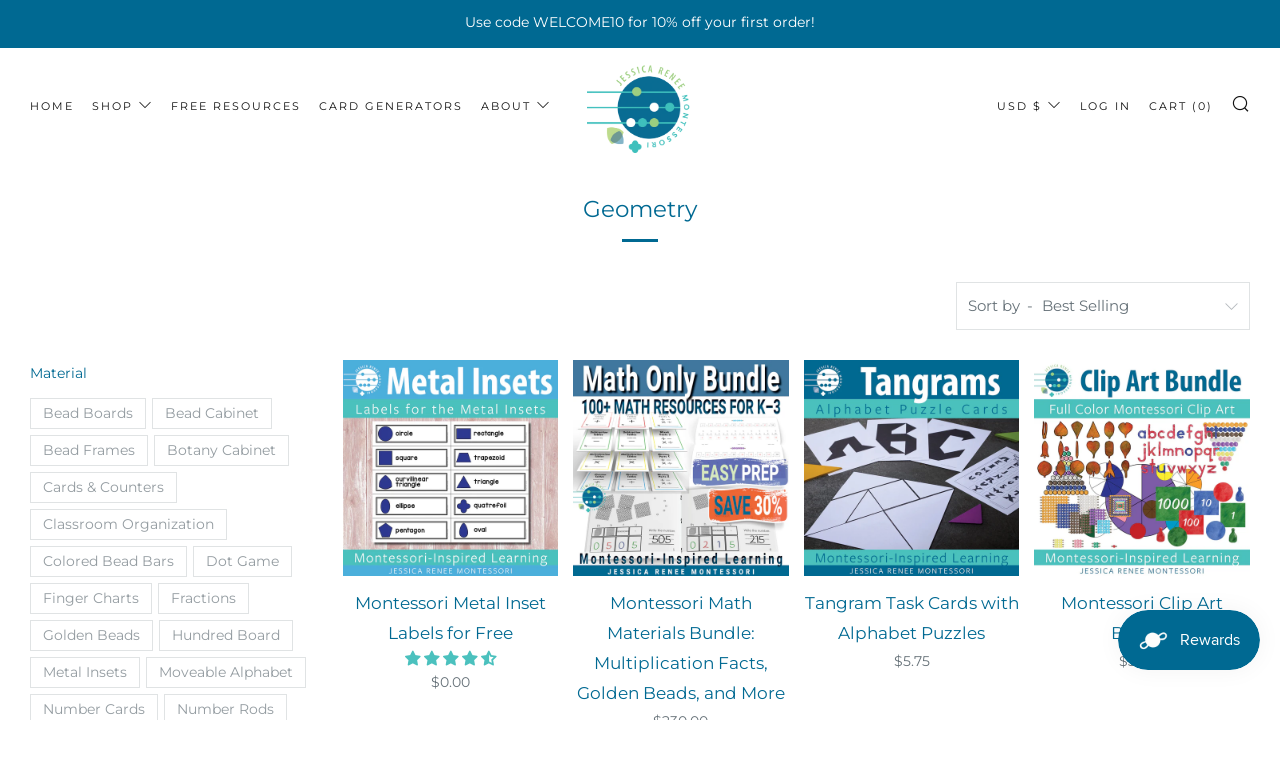

--- FILE ---
content_type: text/html; charset=utf-8
request_url: https://jrmontessori.com/collections/geometry?v=1629752697&shop=jrmontessori.myshopify.com
body_size: 34852
content:
<!doctype html>
<html class="no-js" lang="en">
<head> 
  	<meta charset="utf-8">
  	<meta http-equiv="X-UA-Compatible" content="IE=edge,chrome=1">
  	<meta name="viewport" content="width=device-width, initial-scale=1.0, height=device-height, minimum-scale=1.0, user-scalable=0">
  	<meta name="theme-color" content="#006992">

	<!-- Network optimisations -->
<link rel="preconnect" href="//cdn.shopify.com" crossorigin>
<link rel="preconnect" href="//fonts.shopifycdn.com" crossorigin>
<link rel="preconnect" href="https://monorail-edge.shopifysvc.com">

<link rel="preload" as="style" href="//jrmontessori.com/cdn/shop/t/31/assets/theme-critical.css?enable_css_minification=1&v=182578987804888269011629316088"><link rel="preload" href="//jrmontessori.com/cdn/fonts/montserrat/montserrat_n4.81949fa0ac9fd2021e16436151e8eaa539321637.woff2" as="font" type="font/woff2" crossorigin>
<link rel="preload" href="//jrmontessori.com/cdn/fonts/montserrat/montserrat_n4.81949fa0ac9fd2021e16436151e8eaa539321637.woff2" as="font" type="font/woff2" crossorigin>
<link rel="preload" href="//jrmontessori.com/cdn/fonts/montserrat/montserrat_n4.81949fa0ac9fd2021e16436151e8eaa539321637.woff2" as="font" type="font/woff2" crossorigin>
<link rel="preload" href="//jrmontessori.com/cdn/fonts/montserrat/montserrat_n4.81949fa0ac9fd2021e16436151e8eaa539321637.woff2" as="font" type="font/woff2" crossorigin>
<link rel="canonical" href="https://jrmontessori.com/collections/geometry">
	    <link rel="shortcut icon" href="//jrmontessori.com/cdn/shop/files/tpt-brandmark-for-covers_32x32.png?v=1613792224" type="image/png">
	

	<!-- Title and description ================================================== --><title>Geometry
&ndash; JRMontessori</title><!-- /snippets/social-meta-tags.liquid -->




<meta property="og:site_name" content="JRMontessori">
<meta property="og:url" content="https://jrmontessori.com/collections/geometry">
<meta property="og:title" content="Geometry">
<meta property="og:type" content="product.group">
<meta property="og:description" content="JRMontessori brings printable Montessori-inspired teaching resources to your classroom. Print engaging math and other activities and start using them right away!">

<meta property="og:image" content="http://jrmontessori.com/cdn/shop/files/web-montessori-banner_1200x1200.png?v=1613792224">
<meta property="og:image:secure_url" content="https://jrmontessori.com/cdn/shop/files/web-montessori-banner_1200x1200.png?v=1613792224">


<meta name="twitter:card" content="summary_large_image">
<meta name="twitter:title" content="Geometry">
<meta name="twitter:description" content="JRMontessori brings printable Montessori-inspired teaching resources to your classroom. Print engaging math and other activities and start using them right away!">

  	<!-- JS before CSSOM =================================================== -->
  	<script type="text/javascript">
		theme = {};
		theme.t = {};
		theme.map = {};
		theme.map_settings_url="//jrmontessori.com/cdn/shop/t/31/assets/map_settings.min.js?v=139713383514298653791629316082";
		theme.cart_type = 'modal';
		theme.cart_ajax = true;
		theme.routes = {
			rootUrl: "/",
			rootUrlSlash: "/",
			cartUrl: "/cart",
			cartAddUrl: "/cart/add",
			cartChangeUrl: "/cart/change"
		};
		theme.assets = {
			plyr: "//jrmontessori.com/cdn/shop/t/31/assets/plyr.min.js?v=4209607025050129391629316090",
			masonry: "//jrmontessori.com/cdn/shop/t/31/assets/masonry.min.js?v=52946867241060388171629316084",
			autocomplete: "//jrmontessori.com/cdn/shop/t/31/assets/autocomplete.min.js?v=42647060391499044481629316093",
			photoswipe: "//jrmontessori.com/cdn/shop/t/31/assets/photoswipe.min.js?v=25365026511866153621629316086",
			fecha: "//jrmontessori.com/cdn/shop/t/31/assets/fecha.min.js?v=77892649025288305351629316092"
		};
	</script>
	
	<style id="fontsupporttest">@font-face{font-family:"font";src:url("https://")}</style>
	<script type="text/javascript">
		function supportsFontFace() {
			function blacklist() {
				var match = /(WebKit|windows phone.+trident)\/(\d+)/i.exec(navigator.userAgent);
				return match && parseInt(match[2], 10) < (match[1] == 'WebKit' ? 533 : 6);
			}
			function hasFontFaceSrc() {
				var style = document.getElementById('fontsupporttest');
				var sheet = style.sheet || style.styleSheet;
				var cssText = sheet ? (sheet.cssRules && sheet.cssRules[0] ? sheet.cssRules[0].cssText : sheet.cssText || '') : '';
				return /src/i.test(cssText);
			}
			return !blacklist() && hasFontFaceSrc();
		}
		document.documentElement.classList.replace('no-js', 'js');
		if (window.matchMedia("(pointer: coarse)").matches) {document.documentElement.classList.add('touchevents')} else {document.documentElement.classList.add('no-touchevents')}
		if (supportsFontFace()) {document.documentElement.classList.add('fontface')}
	</script>
  	<script src="//jrmontessori.com/cdn/shop/t/31/assets/jquery.min.js?v=115860211936397945481629316090" defer="defer"></script>
  	<script src="//jrmontessori.com/cdn/shop/t/31/assets/vendor.min.js?v=125665167228787214451629316092" defer="defer"></script>
  	<script src="//jrmontessori.com/cdn/shop/t/31/assets/ajax-cart.min.js?v=3414530709584163441629316099" defer="defer"></script>

  	<!-- CSS ================================================== -->
  	
<style data-shopify>





:root {
	--color--brand: #006992;
	--color--brand-dark: #005778;
	--color--brand-light: #007bab;

	--color--accent: #fad018;
	--color--accent-dark: #f3c705;

	--color--link: #2cc4ff;
	--color--link-dark: #000000;

	--color--text: #677279;
	--color--text-light: rgba(103, 114, 121, 0.7);
	--color--text-lighter: rgba(103, 114, 121, 0.5);
	--color--text-lightest: rgba(103, 114, 121, 0.2);

	--color--text-bg: rgba(103, 114, 121, 0.1);

	--color--headings: #006992;
	--color--alt-text: #006992;
	--color--btn: #ffffff;

	--color--product-bg: #f0f0f0;
	--color--product-sale: #c00000;

	--color--bg: #FFFFFF;
	--color--bg-alpha: rgba(255, 255, 255, 0.8);
	--color--bg-light: #ffffff;
	--color--bg-dark: #f2f2f2;

	--font--size-base: 15;
	--font--line-base: 30;

	--font--size-h1: 30;
	--font--size-h2: 23;
	--font--size-h3: 18;
	--font--size-h4: 17;
	--font--size-h5: 14;
	--font--size-h6: 15;

	--font--body: Montserrat, sans-serif;
	--font--body-style: normal;
    --font--body-weight: 400;

    --font--title: Montserrat, sans-serif;
	--font--title-weight: 400;
	--font--title-style: normal;
	--font--title-space: 0px;
	--font--title-transform: normal;
	--font--title-border: 1;
	--font--title-border-size: 3px;

	--font--nav: Montserrat, sans-serif;
	--font--nav-weight: 400;
	--font--nav-style: normal;
	--font--nav-space: 2px;
	--font--nav-transform: uppercase;
	--font--nav-size: 11px;

	--font--button: Montserrat, sans-serif;
	--font--button-weight: 400;
	--font--button-style: normal;
	--font--button-space: 2px;
	--font--button-transform: uppercase;
	--font--button-size: 11px;
	--font--button-mobile-size: 12px;

	--font--icon-url: //jrmontessori.com/cdn/shop/t/31/assets/sb-icons.eot?v=69961381625854386191629316084;
}
</style>
	<style>@font-face {
  font-family: Montserrat;
  font-weight: 400;
  font-style: normal;
  font-display: swap;
  src: url("//jrmontessori.com/cdn/fonts/montserrat/montserrat_n4.81949fa0ac9fd2021e16436151e8eaa539321637.woff2") format("woff2"),
       url("//jrmontessori.com/cdn/fonts/montserrat/montserrat_n4.a6c632ca7b62da89c3594789ba828388aac693fe.woff") format("woff");
}

@font-face {
  font-family: Montserrat;
  font-weight: 400;
  font-style: normal;
  font-display: swap;
  src: url("//jrmontessori.com/cdn/fonts/montserrat/montserrat_n4.81949fa0ac9fd2021e16436151e8eaa539321637.woff2") format("woff2"),
       url("//jrmontessori.com/cdn/fonts/montserrat/montserrat_n4.a6c632ca7b62da89c3594789ba828388aac693fe.woff") format("woff");
}

@font-face {
  font-family: Montserrat;
  font-weight: 400;
  font-style: normal;
  font-display: swap;
  src: url("//jrmontessori.com/cdn/fonts/montserrat/montserrat_n4.81949fa0ac9fd2021e16436151e8eaa539321637.woff2") format("woff2"),
       url("//jrmontessori.com/cdn/fonts/montserrat/montserrat_n4.a6c632ca7b62da89c3594789ba828388aac693fe.woff") format("woff");
}

@font-face {
  font-family: Montserrat;
  font-weight: 400;
  font-style: normal;
  font-display: swap;
  src: url("//jrmontessori.com/cdn/fonts/montserrat/montserrat_n4.81949fa0ac9fd2021e16436151e8eaa539321637.woff2") format("woff2"),
       url("//jrmontessori.com/cdn/fonts/montserrat/montserrat_n4.a6c632ca7b62da89c3594789ba828388aac693fe.woff") format("woff");
}

@font-face {
  font-family: Montserrat;
  font-weight: 700;
  font-style: normal;
  font-display: swap;
  src: url("//jrmontessori.com/cdn/fonts/montserrat/montserrat_n7.3c434e22befd5c18a6b4afadb1e3d77c128c7939.woff2") format("woff2"),
       url("//jrmontessori.com/cdn/fonts/montserrat/montserrat_n7.5d9fa6e2cae713c8fb539a9876489d86207fe957.woff") format("woff");
}

@font-face {
  font-family: Montserrat;
  font-weight: 400;
  font-style: italic;
  font-display: swap;
  src: url("//jrmontessori.com/cdn/fonts/montserrat/montserrat_i4.5a4ea298b4789e064f62a29aafc18d41f09ae59b.woff2") format("woff2"),
       url("//jrmontessori.com/cdn/fonts/montserrat/montserrat_i4.072b5869c5e0ed5b9d2021e4c2af132e16681ad2.woff") format("woff");
}

@font-face {
  font-family: Montserrat;
  font-weight: 700;
  font-style: italic;
  font-display: swap;
  src: url("//jrmontessori.com/cdn/fonts/montserrat/montserrat_i7.a0d4a463df4f146567d871890ffb3c80408e7732.woff2") format("woff2"),
       url("//jrmontessori.com/cdn/fonts/montserrat/montserrat_i7.f6ec9f2a0681acc6f8152c40921d2a4d2e1a2c78.woff") format("woff");
}

</style>

<link rel="stylesheet" href="//jrmontessori.com/cdn/shop/t/31/assets/theme-critical.css?enable_css_minification=1&v=182578987804888269011629316088">

<link rel="preload" href="//jrmontessori.com/cdn/shop/t/31/assets/theme.css?enable_css_minification=1&v=35766822783398861931689880847" as="style" onload="this.onload=null;this.rel='stylesheet'">
<noscript><link rel="stylesheet" href="//jrmontessori.com/cdn/shop/t/31/assets/theme.css?enable_css_minification=1&v=35766822783398861931689880847"></noscript>
<script>
	/*! loadCSS rel=preload polyfill. [c]2017 Filament Group, Inc. MIT License */
	(function(w){"use strict";if(!w.loadCSS){w.loadCSS=function(){}}var rp=loadCSS.relpreload={};rp.support=(function(){var ret;try{ret=w.document.createElement("link").relList.supports("preload")}catch(e){ret=false}return function(){return ret}})();rp.bindMediaToggle=function(link){var finalMedia=link.media||"all";function enableStylesheet(){if(link.addEventListener){link.removeEventListener("load",enableStylesheet)}else if(link.attachEvent){link.detachEvent("onload",enableStylesheet)}link.setAttribute("onload",null);link.media=finalMedia}if(link.addEventListener){link.addEventListener("load",enableStylesheet)}else if(link.attachEvent){link.attachEvent("onload",enableStylesheet)}setTimeout(function(){link.rel="stylesheet";link.media="only x"});setTimeout(enableStylesheet,3000)};rp.poly=function(){if(rp.support()){return}var links=w.document.getElementsByTagName("link");for(var i=0;i<links.length;i+=1){var link=links[i];if(link.rel==="preload"&&link.getAttribute("as")==="style"&&!link.getAttribute("data-loadcss")){link.setAttribute("data-loadcss",true);rp.bindMediaToggle(link)}}};if(!rp.support()){rp.poly();var run=w.setInterval(rp.poly,500);if(w.addEventListener){w.addEventListener("load",function(){rp.poly();w.clearInterval(run)})}else if(w.attachEvent){w.attachEvent("onload",function(){rp.poly();w.clearInterval(run)})}}if(typeof exports!=="undefined"){exports.loadCSS=loadCSS}else{w.loadCSS=loadCSS}}(typeof global!=="undefined"?global:this));
</script>

	<!-- JS after CSSOM=================================================== -->
  	<script src="//jrmontessori.com/cdn/shop/t/31/assets/theme.min.js?v=67362414734980941491629316095" defer="defer"></script>
  	<script src="//jrmontessori.com/cdn/shop/t/31/assets/custom.js?v=125263181474024480831631658035" defer="defer"></script>

	

  	
  	

	<!-- Header hook for plugins ================================================== --><script>window.performance && window.performance.mark && window.performance.mark('shopify.content_for_header.start');</script><meta name="facebook-domain-verification" content="geh2q5dah386l8mko3o9xx1llcircd">
<meta name="facebook-domain-verification" content="mtk7g3bqign2zbl3yad79ps9xoxfa7">
<meta name="google-site-verification" content="sehyjB4xV4up1ikDsxQUEXKjRXhXcBHIX51UPJjRIHo">
<meta id="shopify-digital-wallet" name="shopify-digital-wallet" content="/28508848173/digital_wallets/dialog">
<meta name="shopify-checkout-api-token" content="2b3cbdde190e37329a79e36ae8e44175">
<meta id="in-context-paypal-metadata" data-shop-id="28508848173" data-venmo-supported="false" data-environment="production" data-locale="en_US" data-paypal-v4="true" data-currency="USD">
<link rel="alternate" type="application/atom+xml" title="Feed" href="/collections/geometry.atom" />
<link rel="alternate" type="application/json+oembed" href="https://jrmontessori.com/collections/geometry.oembed">
<script async="async" src="/checkouts/internal/preloads.js?locale=en-US"></script>
<link rel="preconnect" href="https://shop.app" crossorigin="anonymous">
<script async="async" src="https://shop.app/checkouts/internal/preloads.js?locale=en-US&shop_id=28508848173" crossorigin="anonymous"></script>
<script id="apple-pay-shop-capabilities" type="application/json">{"shopId":28508848173,"countryCode":"CA","currencyCode":"USD","merchantCapabilities":["supports3DS"],"merchantId":"gid:\/\/shopify\/Shop\/28508848173","merchantName":"JRMontessori","requiredBillingContactFields":["postalAddress","email"],"requiredShippingContactFields":["postalAddress","email"],"shippingType":"shipping","supportedNetworks":["visa","masterCard","amex","discover","jcb"],"total":{"type":"pending","label":"JRMontessori","amount":"1.00"},"shopifyPaymentsEnabled":true,"supportsSubscriptions":true}</script>
<script id="shopify-features" type="application/json">{"accessToken":"2b3cbdde190e37329a79e36ae8e44175","betas":["rich-media-storefront-analytics"],"domain":"jrmontessori.com","predictiveSearch":true,"shopId":28508848173,"locale":"en"}</script>
<script>var Shopify = Shopify || {};
Shopify.shop = "jrmontessori.myshopify.com";
Shopify.locale = "en";
Shopify.currency = {"active":"USD","rate":"1.0"};
Shopify.country = "US";
Shopify.theme = {"name":"Venue","id":126196908197,"schema_name":"Venue","schema_version":"4.8.6","theme_store_id":836,"role":"main"};
Shopify.theme.handle = "null";
Shopify.theme.style = {"id":null,"handle":null};
Shopify.cdnHost = "jrmontessori.com/cdn";
Shopify.routes = Shopify.routes || {};
Shopify.routes.root = "/";</script>
<script type="module">!function(o){(o.Shopify=o.Shopify||{}).modules=!0}(window);</script>
<script>!function(o){function n(){var o=[];function n(){o.push(Array.prototype.slice.apply(arguments))}return n.q=o,n}var t=o.Shopify=o.Shopify||{};t.loadFeatures=n(),t.autoloadFeatures=n()}(window);</script>
<script>
  window.ShopifyPay = window.ShopifyPay || {};
  window.ShopifyPay.apiHost = "shop.app\/pay";
  window.ShopifyPay.redirectState = null;
</script>
<script id="shop-js-analytics" type="application/json">{"pageType":"collection"}</script>
<script defer="defer" async type="module" src="//jrmontessori.com/cdn/shopifycloud/shop-js/modules/v2/client.init-shop-cart-sync_C5BV16lS.en.esm.js"></script>
<script defer="defer" async type="module" src="//jrmontessori.com/cdn/shopifycloud/shop-js/modules/v2/chunk.common_CygWptCX.esm.js"></script>
<script type="module">
  await import("//jrmontessori.com/cdn/shopifycloud/shop-js/modules/v2/client.init-shop-cart-sync_C5BV16lS.en.esm.js");
await import("//jrmontessori.com/cdn/shopifycloud/shop-js/modules/v2/chunk.common_CygWptCX.esm.js");

  window.Shopify.SignInWithShop?.initShopCartSync?.({"fedCMEnabled":true,"windoidEnabled":true});

</script>
<script>
  window.Shopify = window.Shopify || {};
  if (!window.Shopify.featureAssets) window.Shopify.featureAssets = {};
  window.Shopify.featureAssets['shop-js'] = {"shop-cart-sync":["modules/v2/client.shop-cart-sync_ZFArdW7E.en.esm.js","modules/v2/chunk.common_CygWptCX.esm.js"],"init-fed-cm":["modules/v2/client.init-fed-cm_CmiC4vf6.en.esm.js","modules/v2/chunk.common_CygWptCX.esm.js"],"shop-button":["modules/v2/client.shop-button_tlx5R9nI.en.esm.js","modules/v2/chunk.common_CygWptCX.esm.js"],"shop-cash-offers":["modules/v2/client.shop-cash-offers_DOA2yAJr.en.esm.js","modules/v2/chunk.common_CygWptCX.esm.js","modules/v2/chunk.modal_D71HUcav.esm.js"],"init-windoid":["modules/v2/client.init-windoid_sURxWdc1.en.esm.js","modules/v2/chunk.common_CygWptCX.esm.js"],"shop-toast-manager":["modules/v2/client.shop-toast-manager_ClPi3nE9.en.esm.js","modules/v2/chunk.common_CygWptCX.esm.js"],"init-shop-email-lookup-coordinator":["modules/v2/client.init-shop-email-lookup-coordinator_B8hsDcYM.en.esm.js","modules/v2/chunk.common_CygWptCX.esm.js"],"init-shop-cart-sync":["modules/v2/client.init-shop-cart-sync_C5BV16lS.en.esm.js","modules/v2/chunk.common_CygWptCX.esm.js"],"avatar":["modules/v2/client.avatar_BTnouDA3.en.esm.js"],"pay-button":["modules/v2/client.pay-button_FdsNuTd3.en.esm.js","modules/v2/chunk.common_CygWptCX.esm.js"],"init-customer-accounts":["modules/v2/client.init-customer-accounts_DxDtT_ad.en.esm.js","modules/v2/client.shop-login-button_C5VAVYt1.en.esm.js","modules/v2/chunk.common_CygWptCX.esm.js","modules/v2/chunk.modal_D71HUcav.esm.js"],"init-shop-for-new-customer-accounts":["modules/v2/client.init-shop-for-new-customer-accounts_ChsxoAhi.en.esm.js","modules/v2/client.shop-login-button_C5VAVYt1.en.esm.js","modules/v2/chunk.common_CygWptCX.esm.js","modules/v2/chunk.modal_D71HUcav.esm.js"],"shop-login-button":["modules/v2/client.shop-login-button_C5VAVYt1.en.esm.js","modules/v2/chunk.common_CygWptCX.esm.js","modules/v2/chunk.modal_D71HUcav.esm.js"],"init-customer-accounts-sign-up":["modules/v2/client.init-customer-accounts-sign-up_CPSyQ0Tj.en.esm.js","modules/v2/client.shop-login-button_C5VAVYt1.en.esm.js","modules/v2/chunk.common_CygWptCX.esm.js","modules/v2/chunk.modal_D71HUcav.esm.js"],"shop-follow-button":["modules/v2/client.shop-follow-button_Cva4Ekp9.en.esm.js","modules/v2/chunk.common_CygWptCX.esm.js","modules/v2/chunk.modal_D71HUcav.esm.js"],"checkout-modal":["modules/v2/client.checkout-modal_BPM8l0SH.en.esm.js","modules/v2/chunk.common_CygWptCX.esm.js","modules/v2/chunk.modal_D71HUcav.esm.js"],"lead-capture":["modules/v2/client.lead-capture_Bi8yE_yS.en.esm.js","modules/v2/chunk.common_CygWptCX.esm.js","modules/v2/chunk.modal_D71HUcav.esm.js"],"shop-login":["modules/v2/client.shop-login_D6lNrXab.en.esm.js","modules/v2/chunk.common_CygWptCX.esm.js","modules/v2/chunk.modal_D71HUcav.esm.js"],"payment-terms":["modules/v2/client.payment-terms_CZxnsJam.en.esm.js","modules/v2/chunk.common_CygWptCX.esm.js","modules/v2/chunk.modal_D71HUcav.esm.js"]};
</script>
<script>(function() {
  var isLoaded = false;
  function asyncLoad() {
    if (isLoaded) return;
    isLoaded = true;
    var urls = ["?v=1629752697\u0026shop=jrmontessori.myshopify.com","https:\/\/js.smile.io\/v1\/smile-shopify.js?shop=jrmontessori.myshopify.com","?shop=jrmontessori.myshopify.com","\/\/cdn.shopify.com\/proxy\/4f946de849caa5932919c8fbfb2297b8778010ebf9de65a9059b20a2b6ddf149\/app.digital-downloads.com\/js\/customer-orders.js?shop=jrmontessori.myshopify.com\u0026sp-cache-control=cHVibGljLCBtYXgtYWdlPTkwMA","https:\/\/services.nofraud.com\/js\/device.js?shop=jrmontessori.myshopify.com"];
    for (var i = 0; i < urls.length; i++) {
      var s = document.createElement('script');
      s.type = 'text/javascript';
      s.async = true;
      s.src = urls[i];
      var x = document.getElementsByTagName('script')[0];
      x.parentNode.insertBefore(s, x);
    }
  };
  if(window.attachEvent) {
    window.attachEvent('onload', asyncLoad);
  } else {
    window.addEventListener('load', asyncLoad, false);
  }
})();</script>
<script id="__st">var __st={"a":28508848173,"offset":-28800,"reqid":"61dfdcf4-c483-45ed-9447-6e4b2616adf7-1768833885","pageurl":"jrmontessori.com\/collections\/geometry","u":"c54b083284e2","p":"collection","rtyp":"collection","rid":276411777189};</script>
<script>window.ShopifyPaypalV4VisibilityTracking = true;</script>
<script id="captcha-bootstrap">!function(){'use strict';const t='contact',e='account',n='new_comment',o=[[t,t],['blogs',n],['comments',n],[t,'customer']],c=[[e,'customer_login'],[e,'guest_login'],[e,'recover_customer_password'],[e,'create_customer']],r=t=>t.map((([t,e])=>`form[action*='/${t}']:not([data-nocaptcha='true']) input[name='form_type'][value='${e}']`)).join(','),a=t=>()=>t?[...document.querySelectorAll(t)].map((t=>t.form)):[];function s(){const t=[...o],e=r(t);return a(e)}const i='password',u='form_key',d=['recaptcha-v3-token','g-recaptcha-response','h-captcha-response',i],f=()=>{try{return window.sessionStorage}catch{return}},m='__shopify_v',_=t=>t.elements[u];function p(t,e,n=!1){try{const o=window.sessionStorage,c=JSON.parse(o.getItem(e)),{data:r}=function(t){const{data:e,action:n}=t;return t[m]||n?{data:e,action:n}:{data:t,action:n}}(c);for(const[e,n]of Object.entries(r))t.elements[e]&&(t.elements[e].value=n);n&&o.removeItem(e)}catch(o){console.error('form repopulation failed',{error:o})}}const l='form_type',E='cptcha';function T(t){t.dataset[E]=!0}const w=window,h=w.document,L='Shopify',v='ce_forms',y='captcha';let A=!1;((t,e)=>{const n=(g='f06e6c50-85a8-45c8-87d0-21a2b65856fe',I='https://cdn.shopify.com/shopifycloud/storefront-forms-hcaptcha/ce_storefront_forms_captcha_hcaptcha.v1.5.2.iife.js',D={infoText:'Protected by hCaptcha',privacyText:'Privacy',termsText:'Terms'},(t,e,n)=>{const o=w[L][v],c=o.bindForm;if(c)return c(t,g,e,D).then(n);var r;o.q.push([[t,g,e,D],n]),r=I,A||(h.body.append(Object.assign(h.createElement('script'),{id:'captcha-provider',async:!0,src:r})),A=!0)});var g,I,D;w[L]=w[L]||{},w[L][v]=w[L][v]||{},w[L][v].q=[],w[L][y]=w[L][y]||{},w[L][y].protect=function(t,e){n(t,void 0,e),T(t)},Object.freeze(w[L][y]),function(t,e,n,w,h,L){const[v,y,A,g]=function(t,e,n){const i=e?o:[],u=t?c:[],d=[...i,...u],f=r(d),m=r(i),_=r(d.filter((([t,e])=>n.includes(e))));return[a(f),a(m),a(_),s()]}(w,h,L),I=t=>{const e=t.target;return e instanceof HTMLFormElement?e:e&&e.form},D=t=>v().includes(t);t.addEventListener('submit',(t=>{const e=I(t);if(!e)return;const n=D(e)&&!e.dataset.hcaptchaBound&&!e.dataset.recaptchaBound,o=_(e),c=g().includes(e)&&(!o||!o.value);(n||c)&&t.preventDefault(),c&&!n&&(function(t){try{if(!f())return;!function(t){const e=f();if(!e)return;const n=_(t);if(!n)return;const o=n.value;o&&e.removeItem(o)}(t);const e=Array.from(Array(32),(()=>Math.random().toString(36)[2])).join('');!function(t,e){_(t)||t.append(Object.assign(document.createElement('input'),{type:'hidden',name:u})),t.elements[u].value=e}(t,e),function(t,e){const n=f();if(!n)return;const o=[...t.querySelectorAll(`input[type='${i}']`)].map((({name:t})=>t)),c=[...d,...o],r={};for(const[a,s]of new FormData(t).entries())c.includes(a)||(r[a]=s);n.setItem(e,JSON.stringify({[m]:1,action:t.action,data:r}))}(t,e)}catch(e){console.error('failed to persist form',e)}}(e),e.submit())}));const S=(t,e)=>{t&&!t.dataset[E]&&(n(t,e.some((e=>e===t))),T(t))};for(const o of['focusin','change'])t.addEventListener(o,(t=>{const e=I(t);D(e)&&S(e,y())}));const B=e.get('form_key'),M=e.get(l),P=B&&M;t.addEventListener('DOMContentLoaded',(()=>{const t=y();if(P)for(const e of t)e.elements[l].value===M&&p(e,B);[...new Set([...A(),...v().filter((t=>'true'===t.dataset.shopifyCaptcha))])].forEach((e=>S(e,t)))}))}(h,new URLSearchParams(w.location.search),n,t,e,['guest_login'])})(!0,!0)}();</script>
<script integrity="sha256-4kQ18oKyAcykRKYeNunJcIwy7WH5gtpwJnB7kiuLZ1E=" data-source-attribution="shopify.loadfeatures" defer="defer" src="//jrmontessori.com/cdn/shopifycloud/storefront/assets/storefront/load_feature-a0a9edcb.js" crossorigin="anonymous"></script>
<script crossorigin="anonymous" defer="defer" src="//jrmontessori.com/cdn/shopifycloud/storefront/assets/shopify_pay/storefront-65b4c6d7.js?v=20250812"></script>
<script data-source-attribution="shopify.dynamic_checkout.dynamic.init">var Shopify=Shopify||{};Shopify.PaymentButton=Shopify.PaymentButton||{isStorefrontPortableWallets:!0,init:function(){window.Shopify.PaymentButton.init=function(){};var t=document.createElement("script");t.src="https://jrmontessori.com/cdn/shopifycloud/portable-wallets/latest/portable-wallets.en.js",t.type="module",document.head.appendChild(t)}};
</script>
<script data-source-attribution="shopify.dynamic_checkout.buyer_consent">
  function portableWalletsHideBuyerConsent(e){var t=document.getElementById("shopify-buyer-consent"),n=document.getElementById("shopify-subscription-policy-button");t&&n&&(t.classList.add("hidden"),t.setAttribute("aria-hidden","true"),n.removeEventListener("click",e))}function portableWalletsShowBuyerConsent(e){var t=document.getElementById("shopify-buyer-consent"),n=document.getElementById("shopify-subscription-policy-button");t&&n&&(t.classList.remove("hidden"),t.removeAttribute("aria-hidden"),n.addEventListener("click",e))}window.Shopify?.PaymentButton&&(window.Shopify.PaymentButton.hideBuyerConsent=portableWalletsHideBuyerConsent,window.Shopify.PaymentButton.showBuyerConsent=portableWalletsShowBuyerConsent);
</script>
<script data-source-attribution="shopify.dynamic_checkout.cart.bootstrap">document.addEventListener("DOMContentLoaded",(function(){function t(){return document.querySelector("shopify-accelerated-checkout-cart, shopify-accelerated-checkout")}if(t())Shopify.PaymentButton.init();else{new MutationObserver((function(e,n){t()&&(Shopify.PaymentButton.init(),n.disconnect())})).observe(document.body,{childList:!0,subtree:!0})}}));
</script>
<link id="shopify-accelerated-checkout-styles" rel="stylesheet" media="screen" href="https://jrmontessori.com/cdn/shopifycloud/portable-wallets/latest/accelerated-checkout-backwards-compat.css" crossorigin="anonymous">
<style id="shopify-accelerated-checkout-cart">
        #shopify-buyer-consent {
  margin-top: 1em;
  display: inline-block;
  width: 100%;
}

#shopify-buyer-consent.hidden {
  display: none;
}

#shopify-subscription-policy-button {
  background: none;
  border: none;
  padding: 0;
  text-decoration: underline;
  font-size: inherit;
  cursor: pointer;
}

#shopify-subscription-policy-button::before {
  box-shadow: none;
}

      </style>

<script>window.performance && window.performance.mark && window.performance.mark('shopify.content_for_header.end');</script>
<!-- Start of Judge.me Core -->
<link rel="dns-prefetch" href="https://cdn.judge.me/">
<script data-cfasync='false' class='jdgm-settings-script'>window.jdgmSettings={"pagination":5,"disable_web_reviews":false,"badge_no_review_text":"No reviews","badge_n_reviews_text":"{{ n }} review/reviews","badge_star_color":"#4bc1be","hide_badge_preview_if_no_reviews":true,"badge_hide_text":true,"enforce_center_preview_badge":false,"widget_title":"Customer Reviews","widget_open_form_text":"Write a review","widget_close_form_text":"Cancel review","widget_refresh_page_text":"Refresh page","widget_summary_text":"Based on {{ number_of_reviews }} review/reviews","widget_no_review_text":"Be the first to write a review","widget_name_field_text":"Display name","widget_verified_name_field_text":"Verified Name (public)","widget_name_placeholder_text":"Display name","widget_required_field_error_text":"This field is required.","widget_email_field_text":"Email address","widget_verified_email_field_text":"Verified Email (private, can not be edited)","widget_email_placeholder_text":"Your email address","widget_email_field_error_text":"Please enter a valid email address.","widget_rating_field_text":"Rating","widget_review_title_field_text":"Review Title","widget_review_title_placeholder_text":"Give your review a title","widget_review_body_field_text":"Review content","widget_review_body_placeholder_text":"Start writing here...","widget_pictures_field_text":"Picture/Video (optional)","widget_submit_review_text":"Submit Review","widget_submit_verified_review_text":"Submit Verified Review","widget_submit_success_msg_with_auto_publish":"Thank you! Please refresh the page in a few moments to see your review. You can remove or edit your review by logging into \u003ca href='https://judge.me/login' target='_blank' rel='nofollow noopener'\u003eJudge.me\u003c/a\u003e","widget_submit_success_msg_no_auto_publish":"Thank you! Your review will be published as soon as it is approved by the shop admin. You can remove or edit your review by logging into \u003ca href='https://judge.me/login' target='_blank' rel='nofollow noopener'\u003eJudge.me\u003c/a\u003e","widget_show_default_reviews_out_of_total_text":"Showing {{ n_reviews_shown }} out of {{ n_reviews }} reviews.","widget_show_all_link_text":"Show all","widget_show_less_link_text":"Show less","widget_author_said_text":"{{ reviewer_name }} said:","widget_days_text":"{{ n }} days ago","widget_weeks_text":"{{ n }} week/weeks ago","widget_months_text":"{{ n }} month/months ago","widget_years_text":"{{ n }} year/years ago","widget_yesterday_text":"Yesterday","widget_today_text":"Today","widget_replied_text":"\u003e\u003e {{ shop_name }} replied:","widget_read_more_text":"Read more","widget_reviewer_name_as_initial":"","widget_rating_filter_color":"#f9c200","widget_rating_filter_see_all_text":"See all reviews","widget_sorting_most_recent_text":"Most Recent","widget_sorting_highest_rating_text":"Highest Rating","widget_sorting_lowest_rating_text":"Lowest Rating","widget_sorting_with_pictures_text":"Only Pictures","widget_sorting_most_helpful_text":"Most Helpful","widget_open_question_form_text":"Ask a question","widget_reviews_subtab_text":"Reviews","widget_questions_subtab_text":"Questions","widget_question_label_text":"Question","widget_answer_label_text":"Answer","widget_question_placeholder_text":"Write your question here","widget_submit_question_text":"Submit Question","widget_question_submit_success_text":"Thank you for your question! We will notify you once it gets answered.","widget_star_color":"#4bc1be","verified_badge_text":"Verified","verified_badge_bg_color":"","verified_badge_text_color":"","verified_badge_placement":"left-of-reviewer-name","widget_review_max_height":"","widget_hide_border":false,"widget_social_share":false,"widget_thumb":false,"widget_review_location_show":false,"widget_location_format":"country_iso_code","all_reviews_include_out_of_store_products":true,"all_reviews_out_of_store_text":"(out of store)","all_reviews_pagination":100,"all_reviews_product_name_prefix_text":"about","enable_review_pictures":false,"enable_question_anwser":true,"widget_theme":"","review_date_format":"mm/dd/yyyy","default_sort_method":"most-recent","widget_product_reviews_subtab_text":"Product Reviews","widget_shop_reviews_subtab_text":"Shop Reviews","widget_other_products_reviews_text":"Reviews for other products","widget_store_reviews_subtab_text":"Store reviews","widget_no_store_reviews_text":"This store hasn't received any reviews yet","widget_web_restriction_product_reviews_text":"This product hasn't received any reviews yet","widget_no_items_text":"No items found","widget_show_more_text":"Show more","widget_write_a_store_review_text":"Write a Store Review","widget_other_languages_heading":"Reviews in Other Languages","widget_translate_review_text":"Translate review to {{ language }}","widget_translating_review_text":"Translating...","widget_show_original_translation_text":"Show original ({{ language }})","widget_translate_review_failed_text":"Review couldn't be translated.","widget_translate_review_retry_text":"Retry","widget_translate_review_try_again_later_text":"Try again later","show_product_url_for_grouped_product":false,"widget_sorting_pictures_first_text":"Pictures First","show_pictures_on_all_rev_page_mobile":false,"show_pictures_on_all_rev_page_desktop":false,"floating_tab_hide_mobile_install_preference":false,"floating_tab_button_name":"★ Reviews","floating_tab_title":"Let customers speak for us","floating_tab_button_color":"","floating_tab_button_background_color":"","floating_tab_url":"","floating_tab_url_enabled":false,"floating_tab_tab_style":"text","all_reviews_text_badge_text":"Customers rate us {{ shop.metafields.judgeme.all_reviews_rating | round: 1 }}/5 based on {{ shop.metafields.judgeme.all_reviews_count }} reviews.","all_reviews_text_badge_text_branded_style":"{{ shop.metafields.judgeme.all_reviews_rating | round: 1 }} out of 5 stars based on {{ shop.metafields.judgeme.all_reviews_count }} reviews","is_all_reviews_text_badge_a_link":false,"show_stars_for_all_reviews_text_badge":false,"all_reviews_text_badge_url":"","all_reviews_text_style":"text","all_reviews_text_color_style":"judgeme_brand_color","all_reviews_text_color":"#108474","all_reviews_text_show_jm_brand":true,"featured_carousel_show_header":true,"featured_carousel_title":"Let customers speak for us","testimonials_carousel_title":"Customers are saying","videos_carousel_title":"Real customer stories","cards_carousel_title":"Customers are saying","featured_carousel_count_text":"from {{ n }} reviews","featured_carousel_add_link_to_all_reviews_page":false,"featured_carousel_url":"","featured_carousel_show_images":true,"featured_carousel_autoslide_interval":5,"featured_carousel_arrows_on_the_sides":false,"featured_carousel_height":250,"featured_carousel_width":80,"featured_carousel_image_size":0,"featured_carousel_image_height":250,"featured_carousel_arrow_color":"#eeeeee","verified_count_badge_style":"vintage","verified_count_badge_orientation":"horizontal","verified_count_badge_color_style":"judgeme_brand_color","verified_count_badge_color":"#108474","is_verified_count_badge_a_link":false,"verified_count_badge_url":"","verified_count_badge_show_jm_brand":true,"widget_rating_preset_default":5,"widget_first_sub_tab":"product-reviews","widget_show_histogram":true,"widget_histogram_use_custom_color":true,"widget_pagination_use_custom_color":false,"widget_star_use_custom_color":true,"widget_verified_badge_use_custom_color":false,"widget_write_review_use_custom_color":false,"picture_reminder_submit_button":"Upload Pictures","enable_review_videos":false,"mute_video_by_default":false,"widget_sorting_videos_first_text":"Videos First","widget_review_pending_text":"Pending","featured_carousel_items_for_large_screen":3,"social_share_options_order":"Facebook,Twitter","remove_microdata_snippet":false,"disable_json_ld":false,"enable_json_ld_products":false,"preview_badge_show_question_text":false,"preview_badge_no_question_text":"No questions","preview_badge_n_question_text":"{{ number_of_questions }} question/questions","qa_badge_show_icon":true,"qa_badge_icon_color":"#006992","qa_badge_position":"below","remove_judgeme_branding":false,"widget_add_search_bar":false,"widget_search_bar_placeholder":"Search","widget_sorting_verified_only_text":"Verified only","featured_carousel_theme":"default","featured_carousel_show_rating":true,"featured_carousel_show_title":true,"featured_carousel_show_body":true,"featured_carousel_show_date":false,"featured_carousel_show_reviewer":true,"featured_carousel_show_product":false,"featured_carousel_header_background_color":"#108474","featured_carousel_header_text_color":"#ffffff","featured_carousel_name_product_separator":"reviewed","featured_carousel_full_star_background":"#108474","featured_carousel_empty_star_background":"#dadada","featured_carousel_vertical_theme_background":"#f9fafb","featured_carousel_verified_badge_enable":false,"featured_carousel_verified_badge_color":"#108474","featured_carousel_border_style":"round","featured_carousel_review_line_length_limit":3,"featured_carousel_more_reviews_button_text":"Read more reviews","featured_carousel_view_product_button_text":"View product","all_reviews_page_load_reviews_on":"scroll","all_reviews_page_load_more_text":"Load More Reviews","disable_fb_tab_reviews":false,"enable_ajax_cdn_cache":false,"widget_public_name_text":"displayed publicly like","default_reviewer_name":"John Smith","default_reviewer_name_has_non_latin":true,"widget_reviewer_anonymous":"Anonymous","medals_widget_title":"Judge.me Review Medals","medals_widget_background_color":"#f9fafb","medals_widget_position":"footer_all_pages","medals_widget_border_color":"#f9fafb","medals_widget_verified_text_position":"left","medals_widget_use_monochromatic_version":false,"medals_widget_elements_color":"#108474","show_reviewer_avatar":true,"widget_invalid_yt_video_url_error_text":"Not a YouTube video URL","widget_max_length_field_error_text":"Please enter no more than {0} characters.","widget_show_country_flag":false,"widget_show_collected_via_shop_app":true,"widget_verified_by_shop_badge_style":"light","widget_verified_by_shop_text":"Verified by Shop","widget_show_photo_gallery":false,"widget_load_with_code_splitting":true,"widget_ugc_install_preference":false,"widget_ugc_title":"Made by us, Shared by you","widget_ugc_subtitle":"Tag us to see your picture featured in our page","widget_ugc_arrows_color":"#ffffff","widget_ugc_primary_button_text":"Buy Now","widget_ugc_primary_button_background_color":"#108474","widget_ugc_primary_button_text_color":"#ffffff","widget_ugc_primary_button_border_width":"0","widget_ugc_primary_button_border_style":"none","widget_ugc_primary_button_border_color":"#108474","widget_ugc_primary_button_border_radius":"25","widget_ugc_secondary_button_text":"Load More","widget_ugc_secondary_button_background_color":"#ffffff","widget_ugc_secondary_button_text_color":"#108474","widget_ugc_secondary_button_border_width":"2","widget_ugc_secondary_button_border_style":"solid","widget_ugc_secondary_button_border_color":"#108474","widget_ugc_secondary_button_border_radius":"25","widget_ugc_reviews_button_text":"View Reviews","widget_ugc_reviews_button_background_color":"#ffffff","widget_ugc_reviews_button_text_color":"#108474","widget_ugc_reviews_button_border_width":"2","widget_ugc_reviews_button_border_style":"solid","widget_ugc_reviews_button_border_color":"#108474","widget_ugc_reviews_button_border_radius":"25","widget_ugc_reviews_button_link_to":"judgeme-reviews-page","widget_ugc_show_post_date":true,"widget_ugc_max_width":"800","widget_rating_metafield_value_type":true,"widget_primary_color":"#108474","widget_enable_secondary_color":false,"widget_secondary_color":"#edf5f5","widget_summary_average_rating_text":"{{ average_rating }} out of 5","widget_media_grid_title":"Customer photos \u0026 videos","widget_media_grid_see_more_text":"See more","widget_round_style":false,"widget_show_product_medals":true,"widget_verified_by_judgeme_text":"Verified by Judge.me","widget_show_store_medals":true,"widget_verified_by_judgeme_text_in_store_medals":"Verified by Judge.me","widget_media_field_exceed_quantity_message":"Sorry, we can only accept {{ max_media }} for one review.","widget_media_field_exceed_limit_message":"{{ file_name }} is too large, please select a {{ media_type }} less than {{ size_limit }}MB.","widget_review_submitted_text":"Review Submitted!","widget_question_submitted_text":"Question Submitted!","widget_close_form_text_question":"Cancel","widget_write_your_answer_here_text":"Write your answer here","widget_enabled_branded_link":true,"widget_show_collected_by_judgeme":false,"widget_reviewer_name_color":"","widget_write_review_text_color":"","widget_write_review_bg_color":"","widget_collected_by_judgeme_text":"collected by Judge.me","widget_pagination_type":"standard","widget_load_more_text":"Load More","widget_load_more_color":"#108474","widget_full_review_text":"Full Review","widget_read_more_reviews_text":"Read More Reviews","widget_read_questions_text":"Read Questions","widget_questions_and_answers_text":"Questions \u0026 Answers","widget_verified_by_text":"Verified by","widget_verified_text":"Verified","widget_number_of_reviews_text":"{{ number_of_reviews }} reviews","widget_back_button_text":"Back","widget_next_button_text":"Next","widget_custom_forms_filter_button":"Filters","custom_forms_style":"vertical","widget_show_review_information":false,"how_reviews_are_collected":"How reviews are collected?","widget_show_review_keywords":false,"widget_gdpr_statement":"How we use your data: We'll only contact you about the review you left, and only if necessary. By submitting your review, you agree to Judge.me's \u003ca href='https://judge.me/terms' target='_blank' rel='nofollow noopener'\u003eterms\u003c/a\u003e, \u003ca href='https://judge.me/privacy' target='_blank' rel='nofollow noopener'\u003eprivacy\u003c/a\u003e and \u003ca href='https://judge.me/content-policy' target='_blank' rel='nofollow noopener'\u003econtent\u003c/a\u003e policies.","widget_multilingual_sorting_enabled":false,"widget_translate_review_content_enabled":false,"widget_translate_review_content_method":"manual","popup_widget_review_selection":"automatically_with_pictures","popup_widget_round_border_style":true,"popup_widget_show_title":true,"popup_widget_show_body":true,"popup_widget_show_reviewer":false,"popup_widget_show_product":true,"popup_widget_show_pictures":true,"popup_widget_use_review_picture":true,"popup_widget_show_on_home_page":true,"popup_widget_show_on_product_page":true,"popup_widget_show_on_collection_page":true,"popup_widget_show_on_cart_page":true,"popup_widget_position":"bottom_left","popup_widget_first_review_delay":5,"popup_widget_duration":5,"popup_widget_interval":5,"popup_widget_review_count":5,"popup_widget_hide_on_mobile":true,"review_snippet_widget_round_border_style":true,"review_snippet_widget_card_color":"#FFFFFF","review_snippet_widget_slider_arrows_background_color":"#FFFFFF","review_snippet_widget_slider_arrows_color":"#000000","review_snippet_widget_star_color":"#108474","show_product_variant":false,"all_reviews_product_variant_label_text":"Variant: ","widget_show_verified_branding":false,"widget_ai_summary_title":"Customers say","widget_ai_summary_disclaimer":"AI-powered review summary based on recent customer reviews","widget_show_ai_summary":false,"widget_show_ai_summary_bg":false,"widget_show_review_title_input":true,"redirect_reviewers_invited_via_email":"review_widget","request_store_review_after_product_review":false,"request_review_other_products_in_order":false,"review_form_color_scheme":"default","review_form_corner_style":"square","review_form_star_color":{},"review_form_text_color":"#333333","review_form_background_color":"#ffffff","review_form_field_background_color":"#fafafa","review_form_button_color":{},"review_form_button_text_color":"#ffffff","review_form_modal_overlay_color":"#000000","review_content_screen_title_text":"How would you rate this product?","review_content_introduction_text":"We would love it if you would share a bit about your experience.","store_review_form_title_text":"How would you rate this store?","store_review_form_introduction_text":"We would love it if you would share a bit about your experience.","show_review_guidance_text":true,"one_star_review_guidance_text":"Poor","five_star_review_guidance_text":"Great","customer_information_screen_title_text":"About you","customer_information_introduction_text":"Please tell us more about you.","custom_questions_screen_title_text":"Your experience in more detail","custom_questions_introduction_text":"Here are a few questions to help us understand more about your experience.","review_submitted_screen_title_text":"Thanks for your review!","review_submitted_screen_thank_you_text":"We are processing it and it will appear on the store soon.","review_submitted_screen_email_verification_text":"Please confirm your email by clicking the link we just sent you. This helps us keep reviews authentic.","review_submitted_request_store_review_text":"Would you like to share your experience of shopping with us?","review_submitted_review_other_products_text":"Would you like to review these products?","store_review_screen_title_text":"Would you like to share your experience of shopping with us?","store_review_introduction_text":"We value your feedback and use it to improve. Please share any thoughts or suggestions you have.","reviewer_media_screen_title_picture_text":"Share a picture","reviewer_media_introduction_picture_text":"Upload a photo to support your review.","reviewer_media_screen_title_video_text":"Share a video","reviewer_media_introduction_video_text":"Upload a video to support your review.","reviewer_media_screen_title_picture_or_video_text":"Share a picture or video","reviewer_media_introduction_picture_or_video_text":"Upload a photo or video to support your review.","reviewer_media_youtube_url_text":"Paste your Youtube URL here","advanced_settings_next_step_button_text":"Next","advanced_settings_close_review_button_text":"Close","modal_write_review_flow":false,"write_review_flow_required_text":"Required","write_review_flow_privacy_message_text":"We respect your privacy.","write_review_flow_anonymous_text":"Post review as anonymous","write_review_flow_visibility_text":"This won't be visible to other customers.","write_review_flow_multiple_selection_help_text":"Select as many as you like","write_review_flow_single_selection_help_text":"Select one option","write_review_flow_required_field_error_text":"This field is required","write_review_flow_invalid_email_error_text":"Please enter a valid email address","write_review_flow_max_length_error_text":"Max. {{ max_length }} characters.","write_review_flow_media_upload_text":"\u003cb\u003eClick to upload\u003c/b\u003e or drag and drop","write_review_flow_gdpr_statement":"We'll only contact you about your review if necessary. By submitting your review, you agree to our \u003ca href='https://judge.me/terms' target='_blank' rel='nofollow noopener'\u003eterms and conditions\u003c/a\u003e and \u003ca href='https://judge.me/privacy' target='_blank' rel='nofollow noopener'\u003eprivacy policy\u003c/a\u003e.","rating_only_reviews_enabled":false,"show_negative_reviews_help_screen":false,"new_review_flow_help_screen_rating_threshold":3,"negative_review_resolution_screen_title_text":"Tell us more","negative_review_resolution_text":"Your experience matters to us. If there were issues with your purchase, we're here to help. Feel free to reach out to us, we'd love the opportunity to make things right.","negative_review_resolution_button_text":"Contact us","negative_review_resolution_proceed_with_review_text":"Leave a review","negative_review_resolution_subject":"Issue with purchase from {{ shop_name }}.{{ order_name }}","preview_badge_collection_page_install_status":false,"widget_review_custom_css":"","preview_badge_custom_css":"","preview_badge_stars_count":"5-stars","featured_carousel_custom_css":"","floating_tab_custom_css":"","all_reviews_widget_custom_css":"","medals_widget_custom_css":"","verified_badge_custom_css":"","all_reviews_text_custom_css":"","transparency_badges_collected_via_store_invite":false,"transparency_badges_from_another_provider":false,"transparency_badges_collected_from_store_visitor":false,"transparency_badges_collected_by_verified_review_provider":false,"transparency_badges_earned_reward":false,"transparency_badges_collected_via_store_invite_text":"Review collected via store invitation","transparency_badges_from_another_provider_text":"Review collected from another provider","transparency_badges_collected_from_store_visitor_text":"Review collected from a store visitor","transparency_badges_written_in_google_text":"Review written in Google","transparency_badges_written_in_etsy_text":"Review written in Etsy","transparency_badges_written_in_shop_app_text":"Review written in Shop App","transparency_badges_earned_reward_text":"Review earned a reward for future purchase","product_review_widget_per_page":10,"widget_store_review_label_text":"Review about the store","checkout_comment_extension_title_on_product_page":"Customer Comments","checkout_comment_extension_num_latest_comment_show":5,"checkout_comment_extension_format":"name_and_timestamp","checkout_comment_customer_name":"last_initial","checkout_comment_comment_notification":true,"preview_badge_collection_page_install_preference":true,"preview_badge_home_page_install_preference":false,"preview_badge_product_page_install_preference":true,"review_widget_install_preference":"","review_carousel_install_preference":false,"floating_reviews_tab_install_preference":"none","verified_reviews_count_badge_install_preference":false,"all_reviews_text_install_preference":false,"review_widget_best_location":true,"judgeme_medals_install_preference":false,"review_widget_revamp_enabled":false,"review_widget_qna_enabled":false,"review_widget_header_theme":"minimal","review_widget_widget_title_enabled":true,"review_widget_header_text_size":"medium","review_widget_header_text_weight":"regular","review_widget_average_rating_style":"compact","review_widget_bar_chart_enabled":true,"review_widget_bar_chart_type":"numbers","review_widget_bar_chart_style":"standard","review_widget_expanded_media_gallery_enabled":false,"review_widget_reviews_section_theme":"standard","review_widget_image_style":"thumbnails","review_widget_review_image_ratio":"square","review_widget_stars_size":"medium","review_widget_verified_badge":"standard_text","review_widget_review_title_text_size":"medium","review_widget_review_text_size":"medium","review_widget_review_text_length":"medium","review_widget_number_of_columns_desktop":3,"review_widget_carousel_transition_speed":5,"review_widget_custom_questions_answers_display":"always","review_widget_button_text_color":"#FFFFFF","review_widget_text_color":"#000000","review_widget_lighter_text_color":"#7B7B7B","review_widget_corner_styling":"soft","review_widget_review_word_singular":"review","review_widget_review_word_plural":"reviews","review_widget_voting_label":"Helpful?","review_widget_shop_reply_label":"Reply from {{ shop_name }}:","review_widget_filters_title":"Filters","qna_widget_question_word_singular":"Question","qna_widget_question_word_plural":"Questions","qna_widget_answer_reply_label":"Answer from {{ answerer_name }}:","qna_content_screen_title_text":"Ask a question about this product","qna_widget_question_required_field_error_text":"Please enter your question.","qna_widget_flow_gdpr_statement":"We'll only contact you about your question if necessary. By submitting your question, you agree to our \u003ca href='https://judge.me/terms' target='_blank' rel='nofollow noopener'\u003eterms and conditions\u003c/a\u003e and \u003ca href='https://judge.me/privacy' target='_blank' rel='nofollow noopener'\u003eprivacy policy\u003c/a\u003e.","qna_widget_question_submitted_text":"Thanks for your question!","qna_widget_close_form_text_question":"Close","qna_widget_question_submit_success_text":"We’ll notify you by email when your question is answered.","all_reviews_widget_v2025_enabled":false,"all_reviews_widget_v2025_header_theme":"default","all_reviews_widget_v2025_widget_title_enabled":true,"all_reviews_widget_v2025_header_text_size":"medium","all_reviews_widget_v2025_header_text_weight":"regular","all_reviews_widget_v2025_average_rating_style":"compact","all_reviews_widget_v2025_bar_chart_enabled":true,"all_reviews_widget_v2025_bar_chart_type":"numbers","all_reviews_widget_v2025_bar_chart_style":"standard","all_reviews_widget_v2025_expanded_media_gallery_enabled":false,"all_reviews_widget_v2025_show_store_medals":true,"all_reviews_widget_v2025_show_photo_gallery":true,"all_reviews_widget_v2025_show_review_keywords":false,"all_reviews_widget_v2025_show_ai_summary":false,"all_reviews_widget_v2025_show_ai_summary_bg":false,"all_reviews_widget_v2025_add_search_bar":false,"all_reviews_widget_v2025_default_sort_method":"most-recent","all_reviews_widget_v2025_reviews_per_page":10,"all_reviews_widget_v2025_reviews_section_theme":"default","all_reviews_widget_v2025_image_style":"thumbnails","all_reviews_widget_v2025_review_image_ratio":"square","all_reviews_widget_v2025_stars_size":"medium","all_reviews_widget_v2025_verified_badge":"bold_badge","all_reviews_widget_v2025_review_title_text_size":"medium","all_reviews_widget_v2025_review_text_size":"medium","all_reviews_widget_v2025_review_text_length":"medium","all_reviews_widget_v2025_number_of_columns_desktop":3,"all_reviews_widget_v2025_carousel_transition_speed":5,"all_reviews_widget_v2025_custom_questions_answers_display":"always","all_reviews_widget_v2025_show_product_variant":false,"all_reviews_widget_v2025_show_reviewer_avatar":true,"all_reviews_widget_v2025_reviewer_name_as_initial":"","all_reviews_widget_v2025_review_location_show":false,"all_reviews_widget_v2025_location_format":"","all_reviews_widget_v2025_show_country_flag":false,"all_reviews_widget_v2025_verified_by_shop_badge_style":"light","all_reviews_widget_v2025_social_share":false,"all_reviews_widget_v2025_social_share_options_order":"Facebook,Twitter,LinkedIn,Pinterest","all_reviews_widget_v2025_pagination_type":"standard","all_reviews_widget_v2025_button_text_color":"#FFFFFF","all_reviews_widget_v2025_text_color":"#000000","all_reviews_widget_v2025_lighter_text_color":"#7B7B7B","all_reviews_widget_v2025_corner_styling":"soft","all_reviews_widget_v2025_title":"Customer reviews","all_reviews_widget_v2025_ai_summary_title":"Customers say about this store","all_reviews_widget_v2025_no_review_text":"Be the first to write a review","platform":"shopify","branding_url":"https://app.judge.me/reviews/stores/jrmontessori.com","branding_text":"Powered by Judge.me","locale":"en","reply_name":"JRMontessori","widget_version":"2.1","footer":true,"autopublish":true,"review_dates":true,"enable_custom_form":false,"shop_use_review_site":true,"shop_locale":"en","enable_multi_locales_translations":true,"show_review_title_input":true,"review_verification_email_status":"always","can_be_branded":true,"reply_name_text":"JRMontessori"};</script> <style class='jdgm-settings-style'>.jdgm-xx{left:0}:not(.jdgm-prev-badge__stars)>.jdgm-star{color:#4bc1be}.jdgm-histogram .jdgm-star.jdgm-star{color:#4bc1be}.jdgm-preview-badge .jdgm-star.jdgm-star{color:#4bc1be}.jdgm-histogram .jdgm-histogram__bar-content{background:#f9c200}.jdgm-histogram .jdgm-histogram__bar:after{background:#f9c200}.jdgm-prev-badge[data-average-rating='0.00']{display:none !important}.jdgm-prev-badge__text{display:none !important}.jdgm-author-all-initials{display:none !important}.jdgm-author-last-initial{display:none !important}.jdgm-rev-widg__title{visibility:hidden}.jdgm-rev-widg__summary-text{visibility:hidden}.jdgm-prev-badge__text{visibility:hidden}.jdgm-rev__replier:before{content:'JRMontessori'}.jdgm-rev__prod-link-prefix:before{content:'about'}.jdgm-rev__variant-label:before{content:'Variant: '}.jdgm-rev__out-of-store-text:before{content:'(out of store)'}@media only screen and (min-width: 768px){.jdgm-rev__pics .jdgm-rev_all-rev-page-picture-separator,.jdgm-rev__pics .jdgm-rev__product-picture{display:none}}@media only screen and (max-width: 768px){.jdgm-rev__pics .jdgm-rev_all-rev-page-picture-separator,.jdgm-rev__pics .jdgm-rev__product-picture{display:none}}.jdgm-preview-badge[data-template="index"]{display:none !important}.jdgm-verified-count-badget[data-from-snippet="true"]{display:none !important}.jdgm-carousel-wrapper[data-from-snippet="true"]{display:none !important}.jdgm-all-reviews-text[data-from-snippet="true"]{display:none !important}.jdgm-medals-section[data-from-snippet="true"]{display:none !important}.jdgm-ugc-media-wrapper[data-from-snippet="true"]{display:none !important}.jdgm-rev__transparency-badge[data-badge-type="review_collected_via_store_invitation"]{display:none !important}.jdgm-rev__transparency-badge[data-badge-type="review_collected_from_another_provider"]{display:none !important}.jdgm-rev__transparency-badge[data-badge-type="review_collected_from_store_visitor"]{display:none !important}.jdgm-rev__transparency-badge[data-badge-type="review_written_in_etsy"]{display:none !important}.jdgm-rev__transparency-badge[data-badge-type="review_written_in_google_business"]{display:none !important}.jdgm-rev__transparency-badge[data-badge-type="review_written_in_shop_app"]{display:none !important}.jdgm-rev__transparency-badge[data-badge-type="review_earned_for_future_purchase"]{display:none !important}
</style> <style class='jdgm-settings-style'></style>

  
  
  
  <style class='jdgm-miracle-styles'>
  @-webkit-keyframes jdgm-spin{0%{-webkit-transform:rotate(0deg);-ms-transform:rotate(0deg);transform:rotate(0deg)}100%{-webkit-transform:rotate(359deg);-ms-transform:rotate(359deg);transform:rotate(359deg)}}@keyframes jdgm-spin{0%{-webkit-transform:rotate(0deg);-ms-transform:rotate(0deg);transform:rotate(0deg)}100%{-webkit-transform:rotate(359deg);-ms-transform:rotate(359deg);transform:rotate(359deg)}}@font-face{font-family:'JudgemeStar';src:url("[data-uri]") format("woff");font-weight:normal;font-style:normal}.jdgm-star{font-family:'JudgemeStar';display:inline !important;text-decoration:none !important;padding:0 4px 0 0 !important;margin:0 !important;font-weight:bold;opacity:1;-webkit-font-smoothing:antialiased;-moz-osx-font-smoothing:grayscale}.jdgm-star:hover{opacity:1}.jdgm-star:last-of-type{padding:0 !important}.jdgm-star.jdgm--on:before{content:"\e000"}.jdgm-star.jdgm--off:before{content:"\e001"}.jdgm-star.jdgm--half:before{content:"\e002"}.jdgm-widget *{margin:0;line-height:1.4;-webkit-box-sizing:border-box;-moz-box-sizing:border-box;box-sizing:border-box;-webkit-overflow-scrolling:touch}.jdgm-hidden{display:none !important;visibility:hidden !important}.jdgm-temp-hidden{display:none}.jdgm-spinner{width:40px;height:40px;margin:auto;border-radius:50%;border-top:2px solid #eee;border-right:2px solid #eee;border-bottom:2px solid #eee;border-left:2px solid #ccc;-webkit-animation:jdgm-spin 0.8s infinite linear;animation:jdgm-spin 0.8s infinite linear}.jdgm-prev-badge{display:block !important}

</style>


  
  
   


<script data-cfasync='false' class='jdgm-script'>
!function(e){window.jdgm=window.jdgm||{},jdgm.CDN_HOST="https://cdn.judge.me/",
jdgm.docReady=function(d){(e.attachEvent?"complete"===e.readyState:"loading"!==e.readyState)?
setTimeout(d,0):e.addEventListener("DOMContentLoaded",d)},jdgm.loadCSS=function(d,t,o,s){
!o&&jdgm.loadCSS.requestedUrls.indexOf(d)>=0||(jdgm.loadCSS.requestedUrls.push(d),
(s=e.createElement("link")).rel="stylesheet",s.class="jdgm-stylesheet",s.media="nope!",
s.href=d,s.onload=function(){this.media="all",t&&setTimeout(t)},e.body.appendChild(s))},
jdgm.loadCSS.requestedUrls=[],jdgm.loadJS=function(e,d){var t=new XMLHttpRequest;
t.onreadystatechange=function(){4===t.readyState&&(Function(t.response)(),d&&d(t.response))},
t.open("GET",e),t.send()},jdgm.docReady((function(){(window.jdgmLoadCSS||e.querySelectorAll(
".jdgm-widget, .jdgm-all-reviews-page").length>0)&&(jdgmSettings.widget_load_with_code_splitting?
parseFloat(jdgmSettings.widget_version)>=3?jdgm.loadCSS(jdgm.CDN_HOST+"widget_v3/base.css"):
jdgm.loadCSS(jdgm.CDN_HOST+"widget/base.css"):jdgm.loadCSS(jdgm.CDN_HOST+"shopify_v2.css"),
jdgm.loadJS(jdgm.CDN_HOST+"loader.js"))}))}(document);
</script>

<noscript><link rel="stylesheet" type="text/css" media="all" href="https://cdn.judge.me/shopify_v2.css"></noscript>
<!-- End of Judge.me Core -->



	<script>var loox_global_hash = '1634667884303';</script><style>.loox-reviews-default { max-width: 1200px; margin: 0 auto; }.loox-rating .loox-icon { color:#f9c200; }</style>

<script src="https://cdn.shopify.com/extensions/8d2c31d3-a828-4daf-820f-80b7f8e01c39/nova-eu-cookie-bar-gdpr-4/assets/nova-cookie-app-embed.js" type="text/javascript" defer="defer"></script>
<link href="https://cdn.shopify.com/extensions/8d2c31d3-a828-4daf-820f-80b7f8e01c39/nova-eu-cookie-bar-gdpr-4/assets/nova-cookie.css" rel="stylesheet" type="text/css" media="all">
<link href="https://monorail-edge.shopifysvc.com" rel="dns-prefetch">
<script>(function(){if ("sendBeacon" in navigator && "performance" in window) {try {var session_token_from_headers = performance.getEntriesByType('navigation')[0].serverTiming.find(x => x.name == '_s').description;} catch {var session_token_from_headers = undefined;}var session_cookie_matches = document.cookie.match(/_shopify_s=([^;]*)/);var session_token_from_cookie = session_cookie_matches && session_cookie_matches.length === 2 ? session_cookie_matches[1] : "";var session_token = session_token_from_headers || session_token_from_cookie || "";function handle_abandonment_event(e) {var entries = performance.getEntries().filter(function(entry) {return /monorail-edge.shopifysvc.com/.test(entry.name);});if (!window.abandonment_tracked && entries.length === 0) {window.abandonment_tracked = true;var currentMs = Date.now();var navigation_start = performance.timing.navigationStart;var payload = {shop_id: 28508848173,url: window.location.href,navigation_start,duration: currentMs - navigation_start,session_token,page_type: "collection"};window.navigator.sendBeacon("https://monorail-edge.shopifysvc.com/v1/produce", JSON.stringify({schema_id: "online_store_buyer_site_abandonment/1.1",payload: payload,metadata: {event_created_at_ms: currentMs,event_sent_at_ms: currentMs}}));}}window.addEventListener('pagehide', handle_abandonment_event);}}());</script>
<script id="web-pixels-manager-setup">(function e(e,d,r,n,o){if(void 0===o&&(o={}),!Boolean(null===(a=null===(i=window.Shopify)||void 0===i?void 0:i.analytics)||void 0===a?void 0:a.replayQueue)){var i,a;window.Shopify=window.Shopify||{};var t=window.Shopify;t.analytics=t.analytics||{};var s=t.analytics;s.replayQueue=[],s.publish=function(e,d,r){return s.replayQueue.push([e,d,r]),!0};try{self.performance.mark("wpm:start")}catch(e){}var l=function(){var e={modern:/Edge?\/(1{2}[4-9]|1[2-9]\d|[2-9]\d{2}|\d{4,})\.\d+(\.\d+|)|Firefox\/(1{2}[4-9]|1[2-9]\d|[2-9]\d{2}|\d{4,})\.\d+(\.\d+|)|Chrom(ium|e)\/(9{2}|\d{3,})\.\d+(\.\d+|)|(Maci|X1{2}).+ Version\/(15\.\d+|(1[6-9]|[2-9]\d|\d{3,})\.\d+)([,.]\d+|)( \(\w+\)|)( Mobile\/\w+|) Safari\/|Chrome.+OPR\/(9{2}|\d{3,})\.\d+\.\d+|(CPU[ +]OS|iPhone[ +]OS|CPU[ +]iPhone|CPU IPhone OS|CPU iPad OS)[ +]+(15[._]\d+|(1[6-9]|[2-9]\d|\d{3,})[._]\d+)([._]\d+|)|Android:?[ /-](13[3-9]|1[4-9]\d|[2-9]\d{2}|\d{4,})(\.\d+|)(\.\d+|)|Android.+Firefox\/(13[5-9]|1[4-9]\d|[2-9]\d{2}|\d{4,})\.\d+(\.\d+|)|Android.+Chrom(ium|e)\/(13[3-9]|1[4-9]\d|[2-9]\d{2}|\d{4,})\.\d+(\.\d+|)|SamsungBrowser\/([2-9]\d|\d{3,})\.\d+/,legacy:/Edge?\/(1[6-9]|[2-9]\d|\d{3,})\.\d+(\.\d+|)|Firefox\/(5[4-9]|[6-9]\d|\d{3,})\.\d+(\.\d+|)|Chrom(ium|e)\/(5[1-9]|[6-9]\d|\d{3,})\.\d+(\.\d+|)([\d.]+$|.*Safari\/(?![\d.]+ Edge\/[\d.]+$))|(Maci|X1{2}).+ Version\/(10\.\d+|(1[1-9]|[2-9]\d|\d{3,})\.\d+)([,.]\d+|)( \(\w+\)|)( Mobile\/\w+|) Safari\/|Chrome.+OPR\/(3[89]|[4-9]\d|\d{3,})\.\d+\.\d+|(CPU[ +]OS|iPhone[ +]OS|CPU[ +]iPhone|CPU IPhone OS|CPU iPad OS)[ +]+(10[._]\d+|(1[1-9]|[2-9]\d|\d{3,})[._]\d+)([._]\d+|)|Android:?[ /-](13[3-9]|1[4-9]\d|[2-9]\d{2}|\d{4,})(\.\d+|)(\.\d+|)|Mobile Safari.+OPR\/([89]\d|\d{3,})\.\d+\.\d+|Android.+Firefox\/(13[5-9]|1[4-9]\d|[2-9]\d{2}|\d{4,})\.\d+(\.\d+|)|Android.+Chrom(ium|e)\/(13[3-9]|1[4-9]\d|[2-9]\d{2}|\d{4,})\.\d+(\.\d+|)|Android.+(UC? ?Browser|UCWEB|U3)[ /]?(15\.([5-9]|\d{2,})|(1[6-9]|[2-9]\d|\d{3,})\.\d+)\.\d+|SamsungBrowser\/(5\.\d+|([6-9]|\d{2,})\.\d+)|Android.+MQ{2}Browser\/(14(\.(9|\d{2,})|)|(1[5-9]|[2-9]\d|\d{3,})(\.\d+|))(\.\d+|)|K[Aa][Ii]OS\/(3\.\d+|([4-9]|\d{2,})\.\d+)(\.\d+|)/},d=e.modern,r=e.legacy,n=navigator.userAgent;return n.match(d)?"modern":n.match(r)?"legacy":"unknown"}(),u="modern"===l?"modern":"legacy",c=(null!=n?n:{modern:"",legacy:""})[u],f=function(e){return[e.baseUrl,"/wpm","/b",e.hashVersion,"modern"===e.buildTarget?"m":"l",".js"].join("")}({baseUrl:d,hashVersion:r,buildTarget:u}),m=function(e){var d=e.version,r=e.bundleTarget,n=e.surface,o=e.pageUrl,i=e.monorailEndpoint;return{emit:function(e){var a=e.status,t=e.errorMsg,s=(new Date).getTime(),l=JSON.stringify({metadata:{event_sent_at_ms:s},events:[{schema_id:"web_pixels_manager_load/3.1",payload:{version:d,bundle_target:r,page_url:o,status:a,surface:n,error_msg:t},metadata:{event_created_at_ms:s}}]});if(!i)return console&&console.warn&&console.warn("[Web Pixels Manager] No Monorail endpoint provided, skipping logging."),!1;try{return self.navigator.sendBeacon.bind(self.navigator)(i,l)}catch(e){}var u=new XMLHttpRequest;try{return u.open("POST",i,!0),u.setRequestHeader("Content-Type","text/plain"),u.send(l),!0}catch(e){return console&&console.warn&&console.warn("[Web Pixels Manager] Got an unhandled error while logging to Monorail."),!1}}}}({version:r,bundleTarget:l,surface:e.surface,pageUrl:self.location.href,monorailEndpoint:e.monorailEndpoint});try{o.browserTarget=l,function(e){var d=e.src,r=e.async,n=void 0===r||r,o=e.onload,i=e.onerror,a=e.sri,t=e.scriptDataAttributes,s=void 0===t?{}:t,l=document.createElement("script"),u=document.querySelector("head"),c=document.querySelector("body");if(l.async=n,l.src=d,a&&(l.integrity=a,l.crossOrigin="anonymous"),s)for(var f in s)if(Object.prototype.hasOwnProperty.call(s,f))try{l.dataset[f]=s[f]}catch(e){}if(o&&l.addEventListener("load",o),i&&l.addEventListener("error",i),u)u.appendChild(l);else{if(!c)throw new Error("Did not find a head or body element to append the script");c.appendChild(l)}}({src:f,async:!0,onload:function(){if(!function(){var e,d;return Boolean(null===(d=null===(e=window.Shopify)||void 0===e?void 0:e.analytics)||void 0===d?void 0:d.initialized)}()){var d=window.webPixelsManager.init(e)||void 0;if(d){var r=window.Shopify.analytics;r.replayQueue.forEach((function(e){var r=e[0],n=e[1],o=e[2];d.publishCustomEvent(r,n,o)})),r.replayQueue=[],r.publish=d.publishCustomEvent,r.visitor=d.visitor,r.initialized=!0}}},onerror:function(){return m.emit({status:"failed",errorMsg:"".concat(f," has failed to load")})},sri:function(e){var d=/^sha384-[A-Za-z0-9+/=]+$/;return"string"==typeof e&&d.test(e)}(c)?c:"",scriptDataAttributes:o}),m.emit({status:"loading"})}catch(e){m.emit({status:"failed",errorMsg:(null==e?void 0:e.message)||"Unknown error"})}}})({shopId: 28508848173,storefrontBaseUrl: "https://jrmontessori.com",extensionsBaseUrl: "https://extensions.shopifycdn.com/cdn/shopifycloud/web-pixels-manager",monorailEndpoint: "https://monorail-edge.shopifysvc.com/unstable/produce_batch",surface: "storefront-renderer",enabledBetaFlags: ["2dca8a86"],webPixelsConfigList: [{"id":"1121517796","configuration":"{\"shopUrl\":\"jrmontessori.myshopify.com\",\"apiUrl\":\"https:\\\/\\\/services.nofraud.com\"}","eventPayloadVersion":"v1","runtimeContext":"STRICT","scriptVersion":"0cf396a0daab06a8120b15747f89a0e3","type":"APP","apiClientId":1380557,"privacyPurposes":[],"dataSharingAdjustments":{"protectedCustomerApprovalScopes":["read_customer_address","read_customer_email","read_customer_name","read_customer_personal_data","read_customer_phone"]}},{"id":"862388452","configuration":"{\"webPixelName\":\"Judge.me\"}","eventPayloadVersion":"v1","runtimeContext":"STRICT","scriptVersion":"34ad157958823915625854214640f0bf","type":"APP","apiClientId":683015,"privacyPurposes":["ANALYTICS"],"dataSharingAdjustments":{"protectedCustomerApprovalScopes":["read_customer_email","read_customer_name","read_customer_personal_data","read_customer_phone"]}},{"id":"469237988","configuration":"{\"config\":\"{\\\"pixel_id\\\":\\\"GT-TWZ93JM\\\",\\\"target_country\\\":\\\"US\\\",\\\"gtag_events\\\":[{\\\"type\\\":\\\"purchase\\\",\\\"action_label\\\":\\\"MC-N8DZRRPWM9\\\"},{\\\"type\\\":\\\"page_view\\\",\\\"action_label\\\":\\\"MC-N8DZRRPWM9\\\"},{\\\"type\\\":\\\"view_item\\\",\\\"action_label\\\":\\\"MC-N8DZRRPWM9\\\"}],\\\"enable_monitoring_mode\\\":false}\"}","eventPayloadVersion":"v1","runtimeContext":"OPEN","scriptVersion":"b2a88bafab3e21179ed38636efcd8a93","type":"APP","apiClientId":1780363,"privacyPurposes":[],"dataSharingAdjustments":{"protectedCustomerApprovalScopes":["read_customer_address","read_customer_email","read_customer_name","read_customer_personal_data","read_customer_phone"]}},{"id":"201425124","configuration":"{\"pixel_id\":\"545880522703896\",\"pixel_type\":\"facebook_pixel\",\"metaapp_system_user_token\":\"-\"}","eventPayloadVersion":"v1","runtimeContext":"OPEN","scriptVersion":"ca16bc87fe92b6042fbaa3acc2fbdaa6","type":"APP","apiClientId":2329312,"privacyPurposes":["ANALYTICS","MARKETING","SALE_OF_DATA"],"dataSharingAdjustments":{"protectedCustomerApprovalScopes":["read_customer_address","read_customer_email","read_customer_name","read_customer_personal_data","read_customer_phone"]}},{"id":"57180388","configuration":"{\"tagID\":\"2613864467619\"}","eventPayloadVersion":"v1","runtimeContext":"STRICT","scriptVersion":"18031546ee651571ed29edbe71a3550b","type":"APP","apiClientId":3009811,"privacyPurposes":["ANALYTICS","MARKETING","SALE_OF_DATA"],"dataSharingAdjustments":{"protectedCustomerApprovalScopes":["read_customer_address","read_customer_email","read_customer_name","read_customer_personal_data","read_customer_phone"]}},{"id":"74711268","eventPayloadVersion":"v1","runtimeContext":"LAX","scriptVersion":"1","type":"CUSTOM","privacyPurposes":["ANALYTICS"],"name":"Google Analytics tag (migrated)"},{"id":"shopify-app-pixel","configuration":"{}","eventPayloadVersion":"v1","runtimeContext":"STRICT","scriptVersion":"0450","apiClientId":"shopify-pixel","type":"APP","privacyPurposes":["ANALYTICS","MARKETING"]},{"id":"shopify-custom-pixel","eventPayloadVersion":"v1","runtimeContext":"LAX","scriptVersion":"0450","apiClientId":"shopify-pixel","type":"CUSTOM","privacyPurposes":["ANALYTICS","MARKETING"]}],isMerchantRequest: false,initData: {"shop":{"name":"JRMontessori","paymentSettings":{"currencyCode":"USD"},"myshopifyDomain":"jrmontessori.myshopify.com","countryCode":"CA","storefrontUrl":"https:\/\/jrmontessori.com"},"customer":null,"cart":null,"checkout":null,"productVariants":[],"purchasingCompany":null},},"https://jrmontessori.com/cdn","fcfee988w5aeb613cpc8e4bc33m6693e112",{"modern":"","legacy":""},{"shopId":"28508848173","storefrontBaseUrl":"https:\/\/jrmontessori.com","extensionBaseUrl":"https:\/\/extensions.shopifycdn.com\/cdn\/shopifycloud\/web-pixels-manager","surface":"storefront-renderer","enabledBetaFlags":"[\"2dca8a86\"]","isMerchantRequest":"false","hashVersion":"fcfee988w5aeb613cpc8e4bc33m6693e112","publish":"custom","events":"[[\"page_viewed\",{}],[\"collection_viewed\",{\"collection\":{\"id\":\"276411777189\",\"title\":\"Geometry\",\"productVariants\":[{\"price\":{\"amount\":0.0,\"currencyCode\":\"USD\"},\"product\":{\"title\":\"Montessori Metal Inset Labels for Free\",\"vendor\":\"JRMontessori\",\"id\":\"6939442348197\",\"untranslatedTitle\":\"Montessori Metal Inset Labels for Free\",\"url\":\"\/products\/montessori-metal-inset-labels-for-free\",\"type\":\"Digital Download\"},\"id\":\"40449242759333\",\"image\":{\"src\":\"\/\/jrmontessori.com\/cdn\/shop\/products\/JRMontessori-metal-insets-labels-COVER-423091.png?v=1652201436\"},\"sku\":\"2101947\",\"title\":\"Default Title\",\"untranslatedTitle\":\"Default Title\"},{\"price\":{\"amount\":230.0,\"currencyCode\":\"USD\"},\"product\":{\"title\":\"Montessori Math Materials Bundle: Multiplication Facts, Golden Beads, and More\",\"vendor\":\"JRMontessori\",\"id\":\"7798106128612\",\"untranslatedTitle\":\"Montessori Math Materials Bundle: Multiplication Facts, Golden Beads, and More\",\"url\":\"\/products\/montessori-math-materials-bundle-multiplication-facts-golden-beads-and-more\",\"type\":\"Digital Download\"},\"id\":\"43396085809380\",\"image\":{\"src\":\"\/\/jrmontessori.com\/cdn\/shop\/products\/JRMontessori-math-only-bundle-COVER.jpg?v=1663173260\"},\"sku\":\"8511657\",\"title\":\"Default Title\",\"untranslatedTitle\":\"Default Title\"},{\"price\":{\"amount\":5.75,\"currencyCode\":\"USD\"},\"product\":{\"title\":\"Tangram Task Cards with Alphabet Puzzles\",\"vendor\":\"JRMontessori\",\"id\":\"6939445395621\",\"untranslatedTitle\":\"Tangram Task Cards with Alphabet Puzzles\",\"url\":\"\/products\/tangram-task-cards-with-alphabet-puzzles\",\"type\":\"Digital Download\"},\"id\":\"40449249280165\",\"image\":{\"src\":\"\/\/jrmontessori.com\/cdn\/shop\/products\/JRMontessori-tangram-cards-COVER.jpg?v=1652201666\"},\"sku\":\"2409728\",\"title\":\"Default Title\",\"untranslatedTitle\":\"Default Title\"},{\"price\":{\"amount\":38.0,\"currencyCode\":\"USD\"},\"product\":{\"title\":\"Montessori Clip Art Bundle\",\"vendor\":\"JRMontessori\",\"id\":\"6939444609189\",\"untranslatedTitle\":\"Montessori Clip Art Bundle\",\"url\":\"\/products\/montessori-clip-art-bundle\",\"type\":\"Digital Download\"},\"id\":\"40449246691493\",\"image\":{\"src\":\"\/\/jrmontessori.com\/cdn\/shop\/products\/JRMontessori-clip-art-bundle-COVER.jpg?v=1652201600\"},\"sku\":\"5040652\",\"title\":\"Default Title\",\"untranslatedTitle\":\"Default Title\"},{\"price\":{\"amount\":5.0,\"currencyCode\":\"USD\"},\"product\":{\"title\":\"Montessori Quatrefoil and Metal Insets Clip Art\",\"vendor\":\"JRMontessori\",\"id\":\"6939442970789\",\"untranslatedTitle\":\"Montessori Quatrefoil and Metal Insets Clip Art\",\"url\":\"\/products\/montessori-quatrefoil-and-metal-insets-clip-art\",\"type\":\"Digital Download\"},\"id\":\"40449243644069\",\"image\":{\"src\":\"\/\/jrmontessori.com\/cdn\/shop\/products\/JRMontessori-metal-insets-clip-art-COVER-330418.png?v=1652201480\"},\"sku\":\"5113818\",\"title\":\"Default Title\",\"untranslatedTitle\":\"Default Title\"}]}}]]"});</script><script>
  window.ShopifyAnalytics = window.ShopifyAnalytics || {};
  window.ShopifyAnalytics.meta = window.ShopifyAnalytics.meta || {};
  window.ShopifyAnalytics.meta.currency = 'USD';
  var meta = {"products":[{"id":6939442348197,"gid":"gid:\/\/shopify\/Product\/6939442348197","vendor":"JRMontessori","type":"Digital Download","handle":"montessori-metal-inset-labels-for-free","variants":[{"id":40449242759333,"price":0,"name":"Montessori Metal Inset Labels for Free","public_title":null,"sku":"2101947"}],"remote":false},{"id":7798106128612,"gid":"gid:\/\/shopify\/Product\/7798106128612","vendor":"JRMontessori","type":"Digital Download","handle":"montessori-math-materials-bundle-multiplication-facts-golden-beads-and-more","variants":[{"id":43396085809380,"price":23000,"name":"Montessori Math Materials Bundle: Multiplication Facts, Golden Beads, and More","public_title":null,"sku":"8511657"}],"remote":false},{"id":6939445395621,"gid":"gid:\/\/shopify\/Product\/6939445395621","vendor":"JRMontessori","type":"Digital Download","handle":"tangram-task-cards-with-alphabet-puzzles","variants":[{"id":40449249280165,"price":575,"name":"Tangram Task Cards with Alphabet Puzzles","public_title":null,"sku":"2409728"}],"remote":false},{"id":6939444609189,"gid":"gid:\/\/shopify\/Product\/6939444609189","vendor":"JRMontessori","type":"Digital Download","handle":"montessori-clip-art-bundle","variants":[{"id":40449246691493,"price":3800,"name":"Montessori Clip Art Bundle","public_title":null,"sku":"5040652"}],"remote":false},{"id":6939442970789,"gid":"gid:\/\/shopify\/Product\/6939442970789","vendor":"JRMontessori","type":"Digital Download","handle":"montessori-quatrefoil-and-metal-insets-clip-art","variants":[{"id":40449243644069,"price":500,"name":"Montessori Quatrefoil and Metal Insets Clip Art","public_title":null,"sku":"5113818"}],"remote":false}],"page":{"pageType":"collection","resourceType":"collection","resourceId":276411777189,"requestId":"61dfdcf4-c483-45ed-9447-6e4b2616adf7-1768833885"}};
  for (var attr in meta) {
    window.ShopifyAnalytics.meta[attr] = meta[attr];
  }
</script>
<script class="analytics">
  (function () {
    var customDocumentWrite = function(content) {
      var jquery = null;

      if (window.jQuery) {
        jquery = window.jQuery;
      } else if (window.Checkout && window.Checkout.$) {
        jquery = window.Checkout.$;
      }

      if (jquery) {
        jquery('body').append(content);
      }
    };

    var hasLoggedConversion = function(token) {
      if (token) {
        return document.cookie.indexOf('loggedConversion=' + token) !== -1;
      }
      return false;
    }

    var setCookieIfConversion = function(token) {
      if (token) {
        var twoMonthsFromNow = new Date(Date.now());
        twoMonthsFromNow.setMonth(twoMonthsFromNow.getMonth() + 2);

        document.cookie = 'loggedConversion=' + token + '; expires=' + twoMonthsFromNow;
      }
    }

    var trekkie = window.ShopifyAnalytics.lib = window.trekkie = window.trekkie || [];
    if (trekkie.integrations) {
      return;
    }
    trekkie.methods = [
      'identify',
      'page',
      'ready',
      'track',
      'trackForm',
      'trackLink'
    ];
    trekkie.factory = function(method) {
      return function() {
        var args = Array.prototype.slice.call(arguments);
        args.unshift(method);
        trekkie.push(args);
        return trekkie;
      };
    };
    for (var i = 0; i < trekkie.methods.length; i++) {
      var key = trekkie.methods[i];
      trekkie[key] = trekkie.factory(key);
    }
    trekkie.load = function(config) {
      trekkie.config = config || {};
      trekkie.config.initialDocumentCookie = document.cookie;
      var first = document.getElementsByTagName('script')[0];
      var script = document.createElement('script');
      script.type = 'text/javascript';
      script.onerror = function(e) {
        var scriptFallback = document.createElement('script');
        scriptFallback.type = 'text/javascript';
        scriptFallback.onerror = function(error) {
                var Monorail = {
      produce: function produce(monorailDomain, schemaId, payload) {
        var currentMs = new Date().getTime();
        var event = {
          schema_id: schemaId,
          payload: payload,
          metadata: {
            event_created_at_ms: currentMs,
            event_sent_at_ms: currentMs
          }
        };
        return Monorail.sendRequest("https://" + monorailDomain + "/v1/produce", JSON.stringify(event));
      },
      sendRequest: function sendRequest(endpointUrl, payload) {
        // Try the sendBeacon API
        if (window && window.navigator && typeof window.navigator.sendBeacon === 'function' && typeof window.Blob === 'function' && !Monorail.isIos12()) {
          var blobData = new window.Blob([payload], {
            type: 'text/plain'
          });

          if (window.navigator.sendBeacon(endpointUrl, blobData)) {
            return true;
          } // sendBeacon was not successful

        } // XHR beacon

        var xhr = new XMLHttpRequest();

        try {
          xhr.open('POST', endpointUrl);
          xhr.setRequestHeader('Content-Type', 'text/plain');
          xhr.send(payload);
        } catch (e) {
          console.log(e);
        }

        return false;
      },
      isIos12: function isIos12() {
        return window.navigator.userAgent.lastIndexOf('iPhone; CPU iPhone OS 12_') !== -1 || window.navigator.userAgent.lastIndexOf('iPad; CPU OS 12_') !== -1;
      }
    };
    Monorail.produce('monorail-edge.shopifysvc.com',
      'trekkie_storefront_load_errors/1.1',
      {shop_id: 28508848173,
      theme_id: 126196908197,
      app_name: "storefront",
      context_url: window.location.href,
      source_url: "//jrmontessori.com/cdn/s/trekkie.storefront.cd680fe47e6c39ca5d5df5f0a32d569bc48c0f27.min.js"});

        };
        scriptFallback.async = true;
        scriptFallback.src = '//jrmontessori.com/cdn/s/trekkie.storefront.cd680fe47e6c39ca5d5df5f0a32d569bc48c0f27.min.js';
        first.parentNode.insertBefore(scriptFallback, first);
      };
      script.async = true;
      script.src = '//jrmontessori.com/cdn/s/trekkie.storefront.cd680fe47e6c39ca5d5df5f0a32d569bc48c0f27.min.js';
      first.parentNode.insertBefore(script, first);
    };
    trekkie.load(
      {"Trekkie":{"appName":"storefront","development":false,"defaultAttributes":{"shopId":28508848173,"isMerchantRequest":null,"themeId":126196908197,"themeCityHash":"8240610938241048346","contentLanguage":"en","currency":"USD","eventMetadataId":"425e2698-88b2-45ed-b118-b8f7100183b2"},"isServerSideCookieWritingEnabled":true,"monorailRegion":"shop_domain","enabledBetaFlags":["65f19447"]},"Session Attribution":{},"S2S":{"facebookCapiEnabled":true,"source":"trekkie-storefront-renderer","apiClientId":580111}}
    );

    var loaded = false;
    trekkie.ready(function() {
      if (loaded) return;
      loaded = true;

      window.ShopifyAnalytics.lib = window.trekkie;

      var originalDocumentWrite = document.write;
      document.write = customDocumentWrite;
      try { window.ShopifyAnalytics.merchantGoogleAnalytics.call(this); } catch(error) {};
      document.write = originalDocumentWrite;

      window.ShopifyAnalytics.lib.page(null,{"pageType":"collection","resourceType":"collection","resourceId":276411777189,"requestId":"61dfdcf4-c483-45ed-9447-6e4b2616adf7-1768833885","shopifyEmitted":true});

      var match = window.location.pathname.match(/checkouts\/(.+)\/(thank_you|post_purchase)/)
      var token = match? match[1]: undefined;
      if (!hasLoggedConversion(token)) {
        setCookieIfConversion(token);
        window.ShopifyAnalytics.lib.track("Viewed Product Category",{"currency":"USD","category":"Collection: geometry","collectionName":"geometry","collectionId":276411777189,"nonInteraction":true},undefined,undefined,{"shopifyEmitted":true});
      }
    });


        var eventsListenerScript = document.createElement('script');
        eventsListenerScript.async = true;
        eventsListenerScript.src = "//jrmontessori.com/cdn/shopifycloud/storefront/assets/shop_events_listener-3da45d37.js";
        document.getElementsByTagName('head')[0].appendChild(eventsListenerScript);

})();</script>
  <script>
  if (!window.ga || (window.ga && typeof window.ga !== 'function')) {
    window.ga = function ga() {
      (window.ga.q = window.ga.q || []).push(arguments);
      if (window.Shopify && window.Shopify.analytics && typeof window.Shopify.analytics.publish === 'function') {
        window.Shopify.analytics.publish("ga_stub_called", {}, {sendTo: "google_osp_migration"});
      }
      console.error("Shopify's Google Analytics stub called with:", Array.from(arguments), "\nSee https://help.shopify.com/manual/promoting-marketing/pixels/pixel-migration#google for more information.");
    };
    if (window.Shopify && window.Shopify.analytics && typeof window.Shopify.analytics.publish === 'function') {
      window.Shopify.analytics.publish("ga_stub_initialized", {}, {sendTo: "google_osp_migration"});
    }
  }
</script>
<script
  defer
  src="https://jrmontessori.com/cdn/shopifycloud/perf-kit/shopify-perf-kit-3.0.4.min.js"
  data-application="storefront-renderer"
  data-shop-id="28508848173"
  data-render-region="gcp-us-central1"
  data-page-type="collection"
  data-theme-instance-id="126196908197"
  data-theme-name="Venue"
  data-theme-version="4.8.6"
  data-monorail-region="shop_domain"
  data-resource-timing-sampling-rate="10"
  data-shs="true"
  data-shs-beacon="true"
  data-shs-export-with-fetch="true"
  data-shs-logs-sample-rate="1"
  data-shs-beacon-endpoint="https://jrmontessori.com/api/collect"
></script>
</head>

<body id="geometry" class="template-collection" data-anim-load="false" data-anim-interval-style="fade_down" data-anim-zoom="false" data-anim-interval="true" data-heading-border="true">
	<script type="text/javascript">
		//loading class for animations
		document.body.className += ' ' + 'js-theme-loading';
		setTimeout(function(){
			document.body.className = document.body.className.replace('js-theme-loading','js-theme-loaded');
		}, 300);
	</script>

	<div class="page-transition"></div>

	<div class="page-container">
		<div id="shopify-section-mobile-drawer" class="shopify-section js-section__mobile-draw"><style>
.mobile-draw,
.mobile-draw .mfp-close {
    background-color: #ffffff;
}
.mobile-draw__localize {
    background-color: #f2f2f2;
}
</style>

<div class="mobile-draw mobile-draw--dark js-menu-draw mfp-hide"><div class="mobile-draw__localize localize localize--always-center mobile-localize localize--single"><form method="post" action="/localization" id="localization_form" accept-charset="UTF-8" class="localize__form" enctype="multipart/form-data"><input type="hidden" name="form_type" value="localization" /><input type="hidden" name="utf8" value="✓" /><input type="hidden" name="_method" value="put" /><input type="hidden" name="return_to" value="/collections/geometry" /><div class="localize__item__wrapper js-localize-wrapper">
                        <h2 class="u-hidden-visually" id="currency-heading-mobile-drawer">
                          Currency
                        </h2>

                        <button type="button" class="localize__toggle js-localize-trigger" aria-expanded="false" aria-controls="currency-list-mobile" aria-describedby="currency-heading-mobile-drawer">USD $<i class="icon icon--down"></i></button>

                        <ul id="currency-list-mobile" class="localize__items localize__items--currency js-localize-box o-list-bare">
                            
                                <li class="localize__item">
                                    <a class="localize__item__link js-localize-item" href="#"  data-value="AUD">AUD $</a>
                                </li>
                                <li class="localize__item">
                                    <a class="localize__item__link js-localize-item" href="#"  data-value="CAD">CAD $</a>
                                </li>
                                <li class="localize__item">
                                    <a class="localize__item__link js-localize-item" href="#"  data-value="EUR">EUR €</a>
                                </li>
                                <li class="localize__item">
                                    <a class="localize__item__link js-localize-item" href="#"  data-value="GBP">GBP £</a>
                                </li>
                                <li class="localize__item">
                                    <a class="localize__item__link js-localize-item selected" href="#" aria-current="true" data-value="USD">USD $</a>
                                </li></ul>

                        <input type="hidden" name="currency_code" id="CurrencySelector" value="USD" data-disclosure-input/>
                    </div></form></div><div class="mobile-draw__wrapper">

        <nav class="mobile-draw__nav mobile-nav">
            <ul class="mobile-nav__items o-list-bare">

                
                    
                    <li class="mobile-nav__item">
                        <a href="/" class="mobile-nav__link">Home</a>

                        
                    </li>
                
                    
                    <li class="mobile-nav__item mobile-nav__item--sub" aria-has-popup="true" aria-expanded="false" aria-controls="mobile-sub-2">
                        <a href="#mobile-sub-2" class="mobile-nav__link mobile-nav__link--sub js-toggle-trigger">Shop</a>

                        
                            <div class="mobile-nav__sub js-toggle-target" id="mobile-sub-2">
                                <ul class="mobile-nav__sub__items o-list-bare">

                                    
                                        <li class="mobile-nav__sub__item mobile-nav__sub__item--sub" aria-has-popup="true" aria-expanded="false" aria-controls="mobile-sub-t-2-1">
                                            <a href="#mobile-sub-t-2-1" class="mobile-nav__sub__link mobile-nav__sub__link--t js-toggle-trigger">Shop By Type</a>

                                            
                                                <div class="mobile-nav__sub-t js-toggle-target" id="mobile-sub-t-2-1">
                                                    <ul class="mobile-nav__sub-t__items o-list-bare">

                                                        
                                                            <li class="mobile-nav__sub-t__item">
                                                                <a href="/collections/booklets" class="mobile-nav__sub-t__link">Booklets</a>
                                                            </li>
                                                        
                                                            <li class="mobile-nav__sub-t__item">
                                                                <a href="/collections/cards" class="mobile-nav__sub-t__link">Cards</a>
                                                            </li>
                                                        
                                                            <li class="mobile-nav__sub-t__item">
                                                                <a href="/collections/games" class="mobile-nav__sub-t__link">Games</a>
                                                            </li>
                                                        
                                                            <li class="mobile-nav__sub-t__item">
                                                                <a href="/collections/labels" class="mobile-nav__sub-t__link">Labels</a>
                                                            </li>
                                                        
                                                            <li class="mobile-nav__sub-t__item">
                                                                <a href="/collections/posters" class="mobile-nav__sub-t__link">Posters</a>
                                                            </li>
                                                        
                                                            <li class="mobile-nav__sub-t__item">
                                                                <a href="/collections/worksheets" class="mobile-nav__sub-t__link">Worksheets</a>
                                                            </li>
                                                        

                                                    </ul>
                                                </div>
                                            

                                        </li>
                                    
                                        <li class="mobile-nav__sub__item mobile-nav__sub__item--sub" aria-has-popup="true" aria-expanded="false" aria-controls="mobile-sub-t-2-2">
                                            <a href="#mobile-sub-t-2-2" class="mobile-nav__sub__link mobile-nav__sub__link--t js-toggle-trigger">Shop by Subject</a>

                                            
                                                <div class="mobile-nav__sub-t js-toggle-target" id="mobile-sub-t-2-2">
                                                    <ul class="mobile-nav__sub-t__items o-list-bare">

                                                        
                                                            <li class="mobile-nav__sub-t__item mobile-nav__sub-t__item--active">
                                                                <a href="/collections/geometry" class="mobile-nav__sub-t__link">Geometry</a>
                                                            </li>
                                                        
                                                            <li class="mobile-nav__sub-t__item">
                                                                <a href="/collections/history-geography" class="mobile-nav__sub-t__link">History &amp; Geography</a>
                                                            </li>
                                                        
                                                            <li class="mobile-nav__sub-t__item">
                                                                <a href="/collections/language-1" class="mobile-nav__sub-t__link">Language</a>
                                                            </li>
                                                        
                                                            <li class="mobile-nav__sub-t__item">
                                                                <a href="/collections/language" class="mobile-nav__sub-t__link">Math</a>
                                                            </li>
                                                        
                                                            <li class="mobile-nav__sub-t__item">
                                                                <a href="/collections/science" class="mobile-nav__sub-t__link">Science</a>
                                                            </li>
                                                        
                                                            <li class="mobile-nav__sub-t__item">
                                                                <a href="/collections/sensorial" class="mobile-nav__sub-t__link">Sensorial</a>
                                                            </li>
                                                        

                                                    </ul>
                                                </div>
                                            

                                        </li>
                                    
                                        <li class="mobile-nav__sub__item mobile-nav__sub__item--sub" aria-has-popup="true" aria-expanded="false" aria-controls="mobile-sub-t-2-3">
                                            <a href="#mobile-sub-t-2-3" class="mobile-nav__sub__link mobile-nav__sub__link--t js-toggle-trigger">Shop By Material</a>

                                            
                                                <div class="mobile-nav__sub-t js-toggle-target" id="mobile-sub-t-2-3">
                                                    <ul class="mobile-nav__sub-t__items o-list-bare">

                                                        
                                                            <li class="mobile-nav__sub-t__item">
                                                                <a href="/collections/colored-bead-bars" class="mobile-nav__sub-t__link">Colored Bead Bars</a>
                                                            </li>
                                                        
                                                            <li class="mobile-nav__sub-t__item">
                                                                <a href="/collections/fractions-materials" class="mobile-nav__sub-t__link">Fractions Materials</a>
                                                            </li>
                                                        
                                                            <li class="mobile-nav__sub-t__item">
                                                                <a href="/collections/golden-beads" class="mobile-nav__sub-t__link">Golden Beads</a>
                                                            </li>
                                                        
                                                            <li class="mobile-nav__sub-t__item">
                                                                <a href="/collections/hundred-board" class="mobile-nav__sub-t__link">Hundred Board</a>
                                                            </li>
                                                        
                                                            <li class="mobile-nav__sub-t__item">
                                                                <a href="/collections/pythagoras-board" class="mobile-nav__sub-t__link">Pythagoras Board</a>
                                                            </li>
                                                        
                                                            <li class="mobile-nav__sub-t__item">
                                                                <a href="/collections/stamp-game" class="mobile-nav__sub-t__link">Stamp Game</a>
                                                            </li>
                                                        

                                                    </ul>
                                                </div>
                                            

                                        </li>
                                    
                                        <li class="mobile-nav__sub__item" aria-has-popup="true" aria-expanded="false" aria-controls="mobile-sub-t-2-4">
                                            <a href="/collections/bundles" class="mobile-nav__sub__link">Shop Bundles</a>

                                            

                                        </li>
                                    
                                        <li class="mobile-nav__sub__item" aria-has-popup="true" aria-expanded="false" aria-controls="mobile-sub-t-2-5">
                                            <a href="/collections/all" class="mobile-nav__sub__link">Shop All</a>

                                            

                                        </li>
                                    
                                        <li class="mobile-nav__sub__item" aria-has-popup="true" aria-expanded="false" aria-controls="mobile-sub-t-2-6">
                                            <a href="/products/jrmontessori-gift-card" class="mobile-nav__sub__link">Shop Gift Cards</a>

                                            

                                        </li>
                                    
                                </ul>
                            </div>
                        
                    </li>
                
                    
                    <li class="mobile-nav__item">
                        <a href="/collections/automated-collection" class="mobile-nav__link">Free Resources</a>

                        
                    </li>
                
                    
                    <li class="mobile-nav__item">
                        <a href="https://jrmontessori.com/pages/snake-game-card-generator" class="mobile-nav__link">Card Generators</a>

                        
                    </li>
                
                    
                    <li class="mobile-nav__item mobile-nav__item--sub" aria-has-popup="true" aria-expanded="false" aria-controls="mobile-sub-5">
                        <a href="#mobile-sub-5" class="mobile-nav__link mobile-nav__link--sub js-toggle-trigger">About</a>

                        
                            <div class="mobile-nav__sub js-toggle-target" id="mobile-sub-5">
                                <ul class="mobile-nav__sub__items o-list-bare">

                                    
                                        <li class="mobile-nav__sub__item" aria-has-popup="true" aria-expanded="false" aria-controls="mobile-sub-t-5-1">
                                            <a href="/pages/about-me" class="mobile-nav__sub__link">About Me</a>

                                            

                                        </li>
                                    
                                        <li class="mobile-nav__sub__item" aria-has-popup="true" aria-expanded="false" aria-controls="mobile-sub-t-5-2">
                                            <a href="/pages/faqs" class="mobile-nav__sub__link">FAQ</a>

                                            

                                        </li>
                                    
                                        <li class="mobile-nav__sub__item" aria-has-popup="true" aria-expanded="false" aria-controls="mobile-sub-t-5-3">
                                            <a href="/pages/contact" class="mobile-nav__sub__link">Contact Me</a>

                                            

                                        </li>
                                    
                                </ul>
                            </div>
                        
                    </li>
                

                
                    
                        <li class="mobile-nav__item">
                            <a href="/account/login" class="mobile-nav__link">Log in</a>
                        </li>
                    
                
            </ul>
        </nav>

        
            <div class="mobile-draw__search mobile-search">
                <form action="/search" method="get" class="mobile-search__form" role="search">
                    <input type="hidden" name="type" value="product">
                    <input type="search" name="q" class="mobile-search__input" value="" aria-label="Search our store..." placeholder="Search our store...">
                    <button type="submit" class="mobile-search__submit">
                        <i class="icon icon--search" aria-hidden="true"></i>
                        <span class="icon-fallback__text">Search</span>
                    </button>
                </form>
            </div>
        

        <div class="mobile-draw__footer mobile-footer">
            
            
                <ul class="mobile-footer__social-items o-list-bare">
                    
                        <li class="mobile-footer__social-item">
                            <a href="https://www.facebook.com/jrmontessori" class="mobile-footer__social-link icon-fallback" target="_blank" rel="noopener">
                                <i class="icon icon--facebook" aria-hidden="true"></i>
                                <span class="icon-fallback__text">Facebook</span>
                            </a>
                        </li>
                    
                    
                    
                        <li class="mobile-footer__social-item">
                            <a href="https://www.pinterest.ca/JRmontessori" class="mobile-footer__social-link icon-fallback" target="_blank" rel="noopener">
                                <i class="icon icon--pinterest" aria-hidden="true"></i>
                                <span class="icon-fallback__text">Pinterest</span>
                            </a>
                        </li>
                    
                    
                        <li class="mobile-footer__social-item">
                            <a href="https://www.instagram.com/jrmontessori" class="mobile-footer__social-link icon-fallback" target="_blank" rel="noopener">
                                <i class="icon icon--instagram" aria-hidden="true"></i>
                                <span class="icon-fallback__text">Instagram</span>
                            </a>
                        </li>
                    
                    
                    
                    
                    
                        <li class="mobile-footer__social-item">
                            <a href="https://www.youtube.com/channel/UCTaSBsMOB6Ta449bW2ANoNA" class="mobile-footer__social-link icon-fallback" target="_blank" rel="noopener">
                                <i class="icon icon--youtube" aria-hidden="true"></i>
                                <span class="icon-fallback__text">YouTube</span>
                            </a>
                        </li>
                    
                    
                    
                    
                    
                </ul>
            
        </div>

        

    </div>
</div>


</div>
		<div id="shopify-section-announcement" class="shopify-section js-section__announcement"><style type="text/css">
    
    .announcement {
        background-color: #006992;
    }
    .announcement__text,
    .announcement__text.rte a {
        color: #ffffff;
    }
    .announcement__text.rte a {
        border-color: #ffffff;
    }
    
</style> 


    
        
            <div class="announcement">
                <p class="announcement__text">Use code WELCOME10 for 10% off your first order!</p>
            </div>
        
    


</div>
		<div id="shopify-section-header" class="shopify-section shopify-section-header js-section__header"><style type="text/css">
    .header, .nav__sub-wrap, .nav__sub-t-wrap { background-color: #ffffff; }
    .nav__sub-wrap:after { border-bottom-color: #ffffff; }
    .header--light .nav__sub__link.selected, 
    .header--light .nav__sub__link:hover,
    .header--light .nav__sub__item--sub:hover .nav__sub__link,
    .header--light .nav__sub-t__link:hover { background-color: #ffffff; }
    .header--dark .nav__sub__link.selected, 
    .header--dark .nav__sub__link:hover,
    .header--dark .nav__sub__item--sub:hover .nav__sub__link,
    .header--dark .nav__sub-t__link:hover { background-color: #f2f2f2; }

    
    .shopify-section-header {
        position: -webkit-sticky;
        position: sticky;
    }
    

    :root {
        
        --header-is-sticky: 1;
        ;
    }

    .header,
    .header__logo,
    .header-trigger {
        height: 120px;
    }
    .header__logo-img,
    .header-trigger {
        max-height: 120px;
    }
    .header--center .header__logo-img {
        width: 120px;
    }
    .header__logo-img {
        
            padding: 15px 0 12px;
        
    }
    @media screen and (max-width: 767px) {
        .header,
        .header__logo,
        .header.header--center .header__logo,
        .header-trigger {height: 92px;}
        .header__logo-img,
        .header--center.header--center .header__logo-img,
        .header-trigger {max-height: 92px;}
    }
    .header--mega .primary-nav .nav__sub {
padding-top: 43px;
    }

    
    
    
    
        .main .collection__header--img,
        .main .article__featured-media { margin-top: -30px }
    
</style>

<header role="banner" id="top" class="header header--dark js-header header--sticky js-header-sticky header--left u-flex u-flex--middle u-flex--center header--stripe header--mega" data-section-id="header" data-section-type="header-section">

    
        <div class="header-stripe"></div>
    

    <div class="header__logo u-flex u-flex--middle u-flex--center">
        
            <div class="header__logo-wrapper js-main-logo" itemscope itemtype="http://schema.org/Organization">
        
            
                <a href="/" itemprop="url" class="header__logo-link animsition-link">
                    
                    <img src="//jrmontessori.com/cdn/shop/files/tpt-brandmark-for-covers_600x.png?v=1613792224" class="header__logo-img" alt="JRMontessori" itemprop="logo" width="1177" height="1038">
                </a>
            
        
            </div>
        
    </div>

    <div class="header-trigger header-trigger--left mobile-draw-trigger-icon u-flex u-flex--middle js-mobile-draw-icon" style="display: none">
        <a href="#" class="header-trigger__link header-trigger__link--mobile js-mobile-draw-trigger icon-fallback">
            <i class="icon icon--menu" aria-hidden="true"></i>
            <span class="icon-fallback__text">Menu</span>
        </a>
    </div>
    
        <div class="header-trigger header-trigger--right search-draw-trigger-icon u-flex u-flex--middle js-search-draw-icon" style="display: none">
            <a href="/search" class="header-trigger__link header-trigger__link--search icon-fallback js-search-trigger js-no-transition">
                <i class="icon icon--search" aria-hidden="true"></i>
                <span class="icon-fallback__text">Search</span>
            </a>
        </div>
    
    <div class="header-trigger header-trigger--far-right cart-draw-trigger-icon u-flex u-flex--middle js-cart-draw-icon" style="display: none">
        <a href="/cart" class="header-trigger__link header-trigger__link--cart icon-fallback js-cart-trigger js-no-transition">
            <i class="icon icon--cart" aria-hidden="true"></i>
            <span class="icon-fallback__text">Cart</span>
        </a>
    </div>

    <div class="header-navs js-heaver-navs u-clearfix u-hidden@tab-down">

        <nav class="primary-nav header-navs__items js-primary-nav" role="navigation">
            <ul class="primary-nav__items">
                
                    
                    <li class="primary-nav__item">
                        <a href="/" class="primary-nav__link animsition-link" >Home</a>

                        

                    </li>
                
                    
                    <li class="primary-nav__item primary-nav__item--sub js-header-sub-link">
                        <a href="/collections/all" class="primary-nav__link animsition-link nav__link--sub js-header-sub-link-a"  aria-expanded="false" aria-controls="sub-2">Shop</a>

                        
                            <div class="nav__sub" id="sub-2">
                                <div class="nav__sub-wrap">

                                    <ul class="nav__sub__items nav__sub__items--6 o-list-bare">

                                        
                                            <li class="nav__sub__item nav__sub__item--sub js-header-sub-t-link">
                                                <a href="/collections/by-type" class="nav__sub__link js-header-sub-t-a"  aria-expanded="false" aria-controls="sub-t-2-1">Shop By Type</a>

                                                
                                                    <div class="nav__sub-t js-nav-sub-t" id="sub-t-2-1">
                                                        <div class="nav__sub-t-wrap">
                                                            <ul class="nav__sub-t__items o-list-bare">

                                                                
                                                                    <li class="nav__sub-t__item">
                                                                        <a href="/collections/booklets" class="nav__sub-t__link">Booklets</a>
                                                                    </li>
                                                                
                                                                    <li class="nav__sub-t__item">
                                                                        <a href="/collections/cards" class="nav__sub-t__link">Cards</a>
                                                                    </li>
                                                                
                                                                    <li class="nav__sub-t__item">
                                                                        <a href="/collections/games" class="nav__sub-t__link">Games</a>
                                                                    </li>
                                                                
                                                                    <li class="nav__sub-t__item">
                                                                        <a href="/collections/labels" class="nav__sub-t__link">Labels</a>
                                                                    </li>
                                                                
                                                                    <li class="nav__sub-t__item">
                                                                        <a href="/collections/posters" class="nav__sub-t__link">Posters</a>
                                                                    </li>
                                                                
                                                                    <li class="nav__sub-t__item">
                                                                        <a href="/collections/worksheets" class="nav__sub-t__link">Worksheets</a>
                                                                    </li>
                                                                

                                                            </ul>
                                                        </div>
                                                    </div>
                                                

                                            </li>
                                        
                                            <li class="nav__sub__item nav__sub__item--sub js-header-sub-t-link">
                                                <a href="/collections/by-subject" class="nav__sub__link js-header-sub-t-a"  aria-expanded="false" aria-controls="sub-t-2-2">Shop by Subject</a>

                                                
                                                    <div class="nav__sub-t js-nav-sub-t" id="sub-t-2-2">
                                                        <div class="nav__sub-t-wrap">
                                                            <ul class="nav__sub-t__items o-list-bare">

                                                                
                                                                    <li class="nav__sub-t__item nav__sub-t__item--active">
                                                                        <a href="/collections/geometry" class="nav__sub-t__link">Geometry</a>
                                                                    </li>
                                                                
                                                                    <li class="nav__sub-t__item">
                                                                        <a href="/collections/history-geography" class="nav__sub-t__link">History &amp; Geography</a>
                                                                    </li>
                                                                
                                                                    <li class="nav__sub-t__item">
                                                                        <a href="/collections/language-1" class="nav__sub-t__link">Language</a>
                                                                    </li>
                                                                
                                                                    <li class="nav__sub-t__item">
                                                                        <a href="/collections/language" class="nav__sub-t__link">Math</a>
                                                                    </li>
                                                                
                                                                    <li class="nav__sub-t__item">
                                                                        <a href="/collections/science" class="nav__sub-t__link">Science</a>
                                                                    </li>
                                                                
                                                                    <li class="nav__sub-t__item">
                                                                        <a href="/collections/sensorial" class="nav__sub-t__link">Sensorial</a>
                                                                    </li>
                                                                

                                                            </ul>
                                                        </div>
                                                    </div>
                                                

                                            </li>
                                        
                                            <li class="nav__sub__item nav__sub__item--sub js-header-sub-t-link">
                                                <a href="/collections/by-material-1" class="nav__sub__link js-header-sub-t-a"  aria-expanded="false" aria-controls="sub-t-2-3">Shop By Material</a>

                                                
                                                    <div class="nav__sub-t js-nav-sub-t" id="sub-t-2-3">
                                                        <div class="nav__sub-t-wrap">
                                                            <ul class="nav__sub-t__items o-list-bare">

                                                                
                                                                    <li class="nav__sub-t__item">
                                                                        <a href="/collections/colored-bead-bars" class="nav__sub-t__link">Colored Bead Bars</a>
                                                                    </li>
                                                                
                                                                    <li class="nav__sub-t__item">
                                                                        <a href="/collections/fractions-materials" class="nav__sub-t__link">Fractions Materials</a>
                                                                    </li>
                                                                
                                                                    <li class="nav__sub-t__item">
                                                                        <a href="/collections/golden-beads" class="nav__sub-t__link">Golden Beads</a>
                                                                    </li>
                                                                
                                                                    <li class="nav__sub-t__item">
                                                                        <a href="/collections/hundred-board" class="nav__sub-t__link">Hundred Board</a>
                                                                    </li>
                                                                
                                                                    <li class="nav__sub-t__item">
                                                                        <a href="/collections/pythagoras-board" class="nav__sub-t__link">Pythagoras Board</a>
                                                                    </li>
                                                                
                                                                    <li class="nav__sub-t__item">
                                                                        <a href="/collections/stamp-game" class="nav__sub-t__link">Stamp Game</a>
                                                                    </li>
                                                                

                                                            </ul>
                                                        </div>
                                                    </div>
                                                

                                            </li>
                                        
                                            <li class="nav__sub__item">
                                                <a href="/collections/bundles" class="nav__sub__link"  aria-expanded="false" aria-controls="sub-t-2-4">Shop Bundles</a>

                                                

                                            </li>
                                        
                                            <li class="nav__sub__item">
                                                <a href="/collections/all" class="nav__sub__link"  aria-expanded="false" aria-controls="sub-t-2-5">Shop All</a>

                                                

                                            </li>
                                        
                                            <li class="nav__sub__item">
                                                <a href="/products/jrmontessori-gift-card" class="nav__sub__link"  aria-expanded="false" aria-controls="sub-t-2-6">Shop Gift Cards</a>

                                                

                                            </li>
                                        

                                    </ul>

                                    
                                        
                                    

                                </div>
                            </div>
                        

                    </li>
                
                    
                    <li class="primary-nav__item">
                        <a href="/collections/automated-collection" class="primary-nav__link animsition-link" >Free Resources</a>

                        

                    </li>
                
                    
                    <li class="primary-nav__item">
                        <a href="https://jrmontessori.com/pages/snake-game-card-generator" class="primary-nav__link animsition-link" >Card Generators</a>

                        

                    </li>
                
                    
                    <li class="primary-nav__item primary-nav__item--sub js-header-sub-link">
                        <a href="/pages/about-me" class="primary-nav__link animsition-link nav__link--sub js-header-sub-link-a"  aria-expanded="false" aria-controls="sub-5">About</a>

                        
                            <div class="nav__sub" id="sub-5">
                                <div class="nav__sub-wrap">

                                    <ul class="nav__sub__items nav__sub__items--3 nav__sub__items--single o-list-bare">

                                        
                                            <li class="nav__sub__item">
                                                <a href="/pages/about-me" class="nav__sub__link"  aria-expanded="false" aria-controls="sub-t-5-1">About Me</a>

                                                

                                            </li>
                                        
                                            <li class="nav__sub__item">
                                                <a href="/pages/faqs" class="nav__sub__link"  aria-expanded="false" aria-controls="sub-t-5-2">FAQ</a>

                                                

                                            </li>
                                        
                                            <li class="nav__sub__item">
                                                <a href="/pages/contact" class="nav__sub__link"  aria-expanded="false" aria-controls="sub-t-5-3">Contact Me</a>

                                                

                                            </li>
                                        

                                    </ul>

                                    
                                        
                                    

                                </div>
                            </div>
                        

                    </li>
                
            </ul>
        </nav>

        <nav class="secondary-nav header-navs__items js-secondary-nav">
            <ul class="secondary-nav__items"><li class="secondary-nav__item"><form method="post" action="/localization" id="localization_form" accept-charset="UTF-8" class="localize__form" enctype="multipart/form-data"><input type="hidden" name="form_type" value="localization" /><input type="hidden" name="utf8" value="✓" /><input type="hidden" name="_method" value="put" /><input type="hidden" name="return_to" value="/collections/geometry" /><span class="secondary-nav__item secondary-nav__item--sub js-header-sub-link js-localize-wrapper">
                                        <h2 class="u-hidden-visually" id="currency-heading-header">
                                          Currency
                                        </h2>

                                        <a href="#" class="secondary-nav__link nav__link--sub js-header-sub-link-a" aria-expanded="false" aria-controls="currency-list-header">USD $</a>

                                        <div class="nav__sub">
                                            <div class="nav__sub-wrap nav__sub-wrap--currency">
                                                <ul id="currency-list-header" class="nav__sub__items o-list-bare">
                                                    
                                                        <li class="nav__sub__item">
                                                            <a href="#" class="nav__sub__link js-localize-item"  data-value="AUD">AUD $</a>
                                                        </li>
                                                    
                                                        <li class="nav__sub__item">
                                                            <a href="#" class="nav__sub__link js-localize-item"  data-value="CAD">CAD $</a>
                                                        </li>
                                                    
                                                        <li class="nav__sub__item">
                                                            <a href="#" class="nav__sub__link js-localize-item"  data-value="EUR">EUR €</a>
                                                        </li>
                                                    
                                                        <li class="nav__sub__item">
                                                            <a href="#" class="nav__sub__link js-localize-item"  data-value="GBP">GBP £</a>
                                                        </li>
                                                    
                                                        <li class="nav__sub__item">
                                                            <a href="#" class="nav__sub__link js-localize-item selected" aria-current="true" data-value="USD">USD $</a>
                                                        </li>
                                                    
                                                </ul>
                                            </div>
                                        </div>

                                        <input type="hidden" name="currency_code" id="CurrencySelector" value="USD" data-disclosure-input/>
                                    </span></form></li>
                    
                        <li class="secondary-nav__item">
                            <a href="/account/login" class="secondary-nav__link">Log in</a>
                        </li>
                    
                

                <li class="secondary-nav__item">
                    <a href="/cart" class="secondary-nav__link js-cart-trigger js-no-transition">Cart (<span id="CartCount">0</span>)</a>
                </li>

                
                    <li class="secondary-nav__item secondary-nav__item--search">
                        <a href="/search" class="secondary-nav__link secondary-nav__link--search icon-fallback js-search-trigger js-no-transition">
                            <i class="icon icon--search" aria-hidden="true"></i>
                            <span class="icon-fallback__text u-hidden-visually">Search</span>
                        </a>
                    </li>
                

            </ul>
        </nav>
        
    </div>
</header>
<script>
var primaryNav = document.getElementsByClassName('js-primary-nav')[0];
var primaryWidth = document.getElementsByClassName('js-primary-nav')[0].offsetWidth;
var navSpace = document.getElementsByClassName('js-heaver-navs')[0].offsetWidth / 2 - document.getElementsByClassName('js-main-logo')[0].offsetWidth / 2 - 18;
if (document.getElementsByClassName('js-header')[0].classList.contains('header--left')) {
    if (navSpace < primaryWidth) {
        document.getElementsByClassName('js-header')[0].classList.add('header--inline-icons');
    }
}
document.documentElement.style.setProperty('--header-height', document.getElementsByClassName('js-header')[0].offsetHeight + 'px');
setTimeout(function() {document.documentElement.style.setProperty('--header-height', document.getElementsByClassName('js-header')[0].offsetHeight + 'px')}, 500);
</script>

</div>

		<div class="main">
			<div id="shopify-section-collection-template" class="shopify-section js-section__collection"><style>
.collection-sidebar.collection-sidebar,
.collection-sidebar.collection-sidebar .mfp-close {
    background-color: #ffffff;
}
</style>
<section class="section" data-section-id="collection-template" data-section-type="collection-template">

    <div class="collection collection--sidebar-sidebar collection--center">

        <div class="container">
            <div class="collection__header">
                
                <div class="collection__header-info">
                    <div class="section__title collection__header-info__title section__title--center">
                        <h1 class="section__title-text collection__header-info__title-text">Geometry</h1>
                    </div>
                    
                </div>
            </div>
        </div>

        <div class="container container--full">
            <div class="collection-main" id="collection-main">

                <div class="collection-main__sort js-collection-sort collection-main__sort--sort" data-default-sort="best-selling">
                    <div class="o-layout o-layout--right o-layout--small o-layout--small@tab-down">

                        
                        
                            <div class="o-layout__item o-layout__item u-1/1 u-1/2@tab u-1/4@desk">
                                <div class="collection-main__filter">
                                    <a href="#" class="collection-main__filter-btn c-btn c-btn--primary c-btn--full js-collection-draw-trigger">Filter</a>
                                </div>
                            </div>
                        
                        

                        
                            <div class="o-layout__item o-layout__item u-1/1 u-1/2@tab u-1/4@desk">

                                <div class="selector-wrapper collection-main__sort__selector">
                                    <label for="SortBy">Sort by</label>
                                    <select name="SortBy" id="SortBy">
                                        <option value="manual">Featured</option>
                                        <option value="best-selling">Best Selling</option>
                                        <option value="title-ascending">Alphabetically, A-Z</option>
                                        <option value="title-descending">Alphabetically, Z-A</option>
                                        <option value="price-ascending">Price, low to high</option>
                                        <option value="price-descending">Price, high to low</option>
                                        <option value="created-descending">Date, new to old</option>
                                        <option value="created-ascending">Date, old to new</option>
                                    </select>
                                </div>

                            </div>
                        
                    </div>
                </div>

                <div class="collection-products">

                    
                    
                    <div class="o-layout">

                        <div class="o-layout__item u-1/1 u-1/4@desk">
                            <aside class="collection-sidebar collection-sidebar--sidebar collection-sidebar--dark js-collection-draw">
                                <div class="collection-sidebar__wrapper">
                                    
                                        
                                        
                                        
                                            
                                                <!-- A recursive loop to catch and filter out the different tag categories -->
                                                
                                                

                                                <!-- create array of tag categories -->
                                                

                                                <!-- loop through tag categories -->
                                                
                                                    <!-- ignore if tag category is empty -->
                                                    
                                                
                                                    <!-- ignore if tag category is empty -->
                                                    
                                                        <div class="collection-sidebar__section collection-sidebar__section--tags collection-sidebar__section--group">
                                                            <h4 class="collection-sidebar__title h5">Material</h4>
                                                            <ul class="collection-sidebar__items o-list-bare">
                                                                <!-- loop through collection tags -->
                                                                
                                                                    <!-- if tag contains the category title -->
                                                                    
                                                                
                                                                    <!-- if tag contains the category title -->
                                                                    
                                                                
                                                                    <!-- if tag contains the category title -->
                                                                    
                                                                
                                                                    <!-- if tag contains the category title -->
                                                                    
                                                                
                                                                    <!-- if tag contains the category title -->
                                                                    
                                                                
                                                                    <!-- if tag contains the category title -->
                                                                    
                                                                
                                                                    <!-- if tag contains the category title -->
                                                                    
                                                                
                                                                    <!-- if tag contains the category title -->
                                                                    
                                                                
                                                                    <!-- if tag contains the category title -->
                                                                    
                                                                
                                                                    <!-- if tag contains the category title -->
                                                                    
                                                                
                                                                    <!-- if tag contains the category title -->
                                                                    
                                                                
                                                                    <!-- if tag contains the category title -->
                                                                    
                                                                
                                                                    <!-- if tag contains the category title -->
                                                                    
                                                                
                                                                    <!-- if tag contains the category title -->
                                                                    
                                                                
                                                                    <!-- if tag contains the category title -->
                                                                    
                                                                
                                                                    <!-- if tag contains the category title -->
                                                                    
                                                                
                                                                    <!-- if tag contains the category title -->
                                                                    
                                                                
                                                                    <!-- if tag contains the category title -->
                                                                    
                                                                
                                                                    <!-- if tag contains the category title -->
                                                                    
                                                                
                                                                    <!-- if tag contains the category title -->
                                                                    
                                                                
                                                                    <!-- if tag contains the category title -->
                                                                    
                                                                        <!-- strip out tag category prefix and add/remove link for tag filtering -->
                                                                        
                                                                          <li class="collection-sidebar__item" data-category-group="material" data-tag-url="material_bead-boards">
                                                                              <a href="/collections/geometry/material_bead-boards" class="js-no-transition collection-sidebar__link js-collection-group-link" title="Narrow selection to products matching tag Material_Bead Boards">Bead Boards</a>
                                                                          </li>
                                                                        
                                                                    
                                                                
                                                                    <!-- if tag contains the category title -->
                                                                    
                                                                        <!-- strip out tag category prefix and add/remove link for tag filtering -->
                                                                        
                                                                          <li class="collection-sidebar__item" data-category-group="material" data-tag-url="material_bead-cabinet">
                                                                              <a href="/collections/geometry/material_bead-cabinet" class="js-no-transition collection-sidebar__link js-collection-group-link" title="Narrow selection to products matching tag Material_Bead Cabinet">Bead Cabinet</a>
                                                                          </li>
                                                                        
                                                                    
                                                                
                                                                    <!-- if tag contains the category title -->
                                                                    
                                                                        <!-- strip out tag category prefix and add/remove link for tag filtering -->
                                                                        
                                                                          <li class="collection-sidebar__item" data-category-group="material" data-tag-url="material_bead-frames">
                                                                              <a href="/collections/geometry/material_bead-frames" class="js-no-transition collection-sidebar__link js-collection-group-link" title="Narrow selection to products matching tag Material_Bead Frames">Bead Frames</a>
                                                                          </li>
                                                                        
                                                                    
                                                                
                                                                    <!-- if tag contains the category title -->
                                                                    
                                                                        <!-- strip out tag category prefix and add/remove link for tag filtering -->
                                                                        
                                                                          <li class="collection-sidebar__item" data-category-group="material" data-tag-url="material_botany-cabinet">
                                                                              <a href="/collections/geometry/material_botany-cabinet" class="js-no-transition collection-sidebar__link js-collection-group-link" title="Narrow selection to products matching tag Material_Botany Cabinet">Botany Cabinet</a>
                                                                          </li>
                                                                        
                                                                    
                                                                
                                                                    <!-- if tag contains the category title -->
                                                                    
                                                                        <!-- strip out tag category prefix and add/remove link for tag filtering -->
                                                                        
                                                                          <li class="collection-sidebar__item" data-category-group="material" data-tag-url="material_cards-counters">
                                                                              <a href="/collections/geometry/material_cards-counters" class="js-no-transition collection-sidebar__link js-collection-group-link" title="Narrow selection to products matching tag Material_Cards &amp; Counters">Cards & Counters</a>
                                                                          </li>
                                                                        
                                                                    
                                                                
                                                                    <!-- if tag contains the category title -->
                                                                    
                                                                        <!-- strip out tag category prefix and add/remove link for tag filtering -->
                                                                        
                                                                          <li class="collection-sidebar__item" data-category-group="material" data-tag-url="material_classroom-organization">
                                                                              <a href="/collections/geometry/material_classroom-organization" class="js-no-transition collection-sidebar__link js-collection-group-link" title="Narrow selection to products matching tag Material_Classroom Organization">Classroom Organization</a>
                                                                          </li>
                                                                        
                                                                    
                                                                
                                                                    <!-- if tag contains the category title -->
                                                                    
                                                                        <!-- strip out tag category prefix and add/remove link for tag filtering -->
                                                                        
                                                                          <li class="collection-sidebar__item" data-category-group="material" data-tag-url="material_colored-bead-bars">
                                                                              <a href="/collections/geometry/material_colored-bead-bars" class="js-no-transition collection-sidebar__link js-collection-group-link" title="Narrow selection to products matching tag Material_Colored Bead Bars">Colored Bead Bars</a>
                                                                          </li>
                                                                        
                                                                    
                                                                
                                                                    <!-- if tag contains the category title -->
                                                                    
                                                                        <!-- strip out tag category prefix and add/remove link for tag filtering -->
                                                                        
                                                                          <li class="collection-sidebar__item" data-category-group="material" data-tag-url="material_dot-game">
                                                                              <a href="/collections/geometry/material_dot-game" class="js-no-transition collection-sidebar__link js-collection-group-link" title="Narrow selection to products matching tag Material_Dot Game">Dot Game</a>
                                                                          </li>
                                                                        
                                                                    
                                                                
                                                                    <!-- if tag contains the category title -->
                                                                    
                                                                        <!-- strip out tag category prefix and add/remove link for tag filtering -->
                                                                        
                                                                          <li class="collection-sidebar__item" data-category-group="material" data-tag-url="material_finger-charts">
                                                                              <a href="/collections/geometry/material_finger-charts" class="js-no-transition collection-sidebar__link js-collection-group-link" title="Narrow selection to products matching tag Material_Finger Charts">Finger Charts</a>
                                                                          </li>
                                                                        
                                                                    
                                                                
                                                                    <!-- if tag contains the category title -->
                                                                    
                                                                        <!-- strip out tag category prefix and add/remove link for tag filtering -->
                                                                        
                                                                          <li class="collection-sidebar__item" data-category-group="material" data-tag-url="material_fractions">
                                                                              <a href="/collections/geometry/material_fractions" class="js-no-transition collection-sidebar__link js-collection-group-link" title="Narrow selection to products matching tag Material_Fractions">Fractions</a>
                                                                          </li>
                                                                        
                                                                    
                                                                
                                                                    <!-- if tag contains the category title -->
                                                                    
                                                                        <!-- strip out tag category prefix and add/remove link for tag filtering -->
                                                                        
                                                                          <li class="collection-sidebar__item" data-category-group="material" data-tag-url="material_golden-beads">
                                                                              <a href="/collections/geometry/material_golden-beads" class="js-no-transition collection-sidebar__link js-collection-group-link" title="Narrow selection to products matching tag Material_Golden Beads">Golden Beads</a>
                                                                          </li>
                                                                        
                                                                    
                                                                
                                                                    <!-- if tag contains the category title -->
                                                                    
                                                                        <!-- strip out tag category prefix and add/remove link for tag filtering -->
                                                                        
                                                                          <li class="collection-sidebar__item" data-category-group="material" data-tag-url="material_hundred-board">
                                                                              <a href="/collections/geometry/material_hundred-board" class="js-no-transition collection-sidebar__link js-collection-group-link" title="Narrow selection to products matching tag Material_Hundred Board">Hundred Board</a>
                                                                          </li>
                                                                        
                                                                    
                                                                
                                                                    <!-- if tag contains the category title -->
                                                                    
                                                                        <!-- strip out tag category prefix and add/remove link for tag filtering -->
                                                                        
                                                                          <li class="collection-sidebar__item" data-category-group="material" data-tag-url="material_metal-insets">
                                                                              <a href="/collections/geometry/material_metal-insets" class="js-no-transition collection-sidebar__link js-collection-group-link" title="Narrow selection to products matching tag Material_Metal Insets">Metal Insets</a>
                                                                          </li>
                                                                        
                                                                    
                                                                
                                                                    <!-- if tag contains the category title -->
                                                                    
                                                                        <!-- strip out tag category prefix and add/remove link for tag filtering -->
                                                                        
                                                                          <li class="collection-sidebar__item" data-category-group="material" data-tag-url="material_moveable-alphabet">
                                                                              <a href="/collections/geometry/material_moveable-alphabet" class="js-no-transition collection-sidebar__link js-collection-group-link" title="Narrow selection to products matching tag Material_Moveable Alphabet">Moveable Alphabet</a>
                                                                          </li>
                                                                        
                                                                    
                                                                
                                                                    <!-- if tag contains the category title -->
                                                                    
                                                                        <!-- strip out tag category prefix and add/remove link for tag filtering -->
                                                                        
                                                                          <li class="collection-sidebar__item" data-category-group="material" data-tag-url="material_number-cards">
                                                                              <a href="/collections/geometry/material_number-cards" class="js-no-transition collection-sidebar__link js-collection-group-link" title="Narrow selection to products matching tag Material_Number Cards">Number Cards</a>
                                                                          </li>
                                                                        
                                                                    
                                                                
                                                                    <!-- if tag contains the category title -->
                                                                    
                                                                        <!-- strip out tag category prefix and add/remove link for tag filtering -->
                                                                        
                                                                          <li class="collection-sidebar__item" data-category-group="material" data-tag-url="material_number-rods">
                                                                              <a href="/collections/geometry/material_number-rods" class="js-no-transition collection-sidebar__link js-collection-group-link" title="Narrow selection to products matching tag Material_Number Rods">Number Rods</a>
                                                                          </li>
                                                                        
                                                                    
                                                                
                                                                    <!-- if tag contains the category title -->
                                                                    
                                                                        <!-- strip out tag category prefix and add/remove link for tag filtering -->
                                                                        
                                                                          <li class="collection-sidebar__item" data-category-group="material" data-tag-url="material_pink-tower">
                                                                              <a href="/collections/geometry/material_pink-tower" class="js-no-transition collection-sidebar__link js-collection-group-link" title="Narrow selection to products matching tag Material_Pink Tower">Pink Tower</a>
                                                                          </li>
                                                                        
                                                                    
                                                                
                                                                    <!-- if tag contains the category title -->
                                                                    
                                                                        <!-- strip out tag category prefix and add/remove link for tag filtering -->
                                                                        
                                                                          <li class="collection-sidebar__item" data-category-group="material" data-tag-url="material_pythagoras-board">
                                                                              <a href="/collections/geometry/material_pythagoras-board" class="js-no-transition collection-sidebar__link js-collection-group-link" title="Narrow selection to products matching tag Material_Pythagoras Board">Pythagoras Board</a>
                                                                          </li>
                                                                        
                                                                    
                                                                
                                                                    <!-- if tag contains the category title -->
                                                                    
                                                                        <!-- strip out tag category prefix and add/remove link for tag filtering -->
                                                                        
                                                                          <li class="collection-sidebar__item" data-category-group="material" data-tag-url="material_stamp-game">
                                                                              <a href="/collections/geometry/material_stamp-game" class="js-no-transition collection-sidebar__link js-collection-group-link" title="Narrow selection to products matching tag Material_Stamp Game">Stamp Game</a>
                                                                          </li>
                                                                        
                                                                    
                                                                
                                                                    <!-- if tag contains the category title -->
                                                                    
                                                                        <!-- strip out tag category prefix and add/remove link for tag filtering -->
                                                                        
                                                                          <li class="collection-sidebar__item" data-category-group="material" data-tag-url="material_strip-boards">
                                                                              <a href="/collections/geometry/material_strip-boards" class="js-no-transition collection-sidebar__link js-collection-group-link" title="Narrow selection to products matching tag Material_Strip Boards">Strip Boards</a>
                                                                          </li>
                                                                        
                                                                    
                                                                
                                                                    <!-- if tag contains the category title -->
                                                                    
                                                                        <!-- strip out tag category prefix and add/remove link for tag filtering -->
                                                                        
                                                                          <li class="collection-sidebar__item" data-category-group="material" data-tag-url="material_tens-teens-boards">
                                                                              <a href="/collections/geometry/material_tens-teens-boards" class="js-no-transition collection-sidebar__link js-collection-group-link" title="Narrow selection to products matching tag Material_Tens &amp; Teens Boards">Tens & Teens Boards</a>
                                                                          </li>
                                                                        
                                                                    
                                                                
                                                                    <!-- if tag contains the category title -->
                                                                    
                                                                
                                                                    <!-- if tag contains the category title -->
                                                                    
                                                                
                                                                    <!-- if tag contains the category title -->
                                                                    
                                                                
                                                                    <!-- if tag contains the category title -->
                                                                    
                                                                
                                                                    <!-- if tag contains the category title -->
                                                                    
                                                                
                                                                    <!-- if tag contains the category title -->
                                                                    
                                                                
                                                                    <!-- if tag contains the category title -->
                                                                    
                                                                
                                                                    <!-- if tag contains the category title -->
                                                                    
                                                                
                                                                    <!-- if tag contains the category title -->
                                                                    
                                                                
                                                                    <!-- if tag contains the category title -->
                                                                    
                                                                
                                                                    <!-- if tag contains the category title -->
                                                                    
                                                                
                                                                    <!-- if tag contains the category title -->
                                                                    
                                                                
                                                                    <!-- if tag contains the category title -->
                                                                    
                                                                
                                                                    <!-- if tag contains the category title -->
                                                                    
                                                                
                                                                    <!-- if tag contains the category title -->
                                                                    
                                                                
                                                                    <!-- if tag contains the category title -->
                                                                    
                                                                
                                                                    <!-- if tag contains the category title -->
                                                                    
                                                                
                                                                    <!-- if tag contains the category title -->
                                                                    
                                                                
                                                                    <!-- if tag contains the category title -->
                                                                    
                                                                
                                                                    <!-- if tag contains the category title -->
                                                                    
                                                                
                                                                    <!-- if tag contains the category title -->
                                                                    
                                                                
                                                                    <!-- if tag contains the category title -->
                                                                    
                                                                
                                                                    <!-- if tag contains the category title -->
                                                                    
                                                                
                                                                    <!-- if tag contains the category title -->
                                                                    
                                                                
                                                            </ul>
                                                        </div>
                                                    
                                                
                                                    <!-- ignore if tag category is empty -->
                                                    
                                                        <div class="collection-sidebar__section collection-sidebar__section--tags collection-sidebar__section--group">
                                                            <h4 class="collection-sidebar__title h5">Subject</h4>
                                                            <ul class="collection-sidebar__items o-list-bare">
                                                                <!-- loop through collection tags -->
                                                                
                                                                    <!-- if tag contains the category title -->
                                                                    
                                                                
                                                                    <!-- if tag contains the category title -->
                                                                    
                                                                
                                                                    <!-- if tag contains the category title -->
                                                                    
                                                                
                                                                    <!-- if tag contains the category title -->
                                                                    
                                                                
                                                                    <!-- if tag contains the category title -->
                                                                    
                                                                
                                                                    <!-- if tag contains the category title -->
                                                                    
                                                                
                                                                    <!-- if tag contains the category title -->
                                                                    
                                                                
                                                                    <!-- if tag contains the category title -->
                                                                    
                                                                
                                                                    <!-- if tag contains the category title -->
                                                                    
                                                                
                                                                    <!-- if tag contains the category title -->
                                                                    
                                                                
                                                                    <!-- if tag contains the category title -->
                                                                    
                                                                
                                                                    <!-- if tag contains the category title -->
                                                                    
                                                                
                                                                    <!-- if tag contains the category title -->
                                                                    
                                                                
                                                                    <!-- if tag contains the category title -->
                                                                    
                                                                
                                                                    <!-- if tag contains the category title -->
                                                                    
                                                                
                                                                    <!-- if tag contains the category title -->
                                                                    
                                                                
                                                                    <!-- if tag contains the category title -->
                                                                    
                                                                
                                                                    <!-- if tag contains the category title -->
                                                                    
                                                                
                                                                    <!-- if tag contains the category title -->
                                                                    
                                                                
                                                                    <!-- if tag contains the category title -->
                                                                    
                                                                
                                                                    <!-- if tag contains the category title -->
                                                                    
                                                                
                                                                    <!-- if tag contains the category title -->
                                                                    
                                                                
                                                                    <!-- if tag contains the category title -->
                                                                    
                                                                
                                                                    <!-- if tag contains the category title -->
                                                                    
                                                                
                                                                    <!-- if tag contains the category title -->
                                                                    
                                                                
                                                                    <!-- if tag contains the category title -->
                                                                    
                                                                
                                                                    <!-- if tag contains the category title -->
                                                                    
                                                                
                                                                    <!-- if tag contains the category title -->
                                                                    
                                                                
                                                                    <!-- if tag contains the category title -->
                                                                    
                                                                
                                                                    <!-- if tag contains the category title -->
                                                                    
                                                                
                                                                    <!-- if tag contains the category title -->
                                                                    
                                                                
                                                                    <!-- if tag contains the category title -->
                                                                    
                                                                
                                                                    <!-- if tag contains the category title -->
                                                                    
                                                                
                                                                    <!-- if tag contains the category title -->
                                                                    
                                                                
                                                                    <!-- if tag contains the category title -->
                                                                    
                                                                
                                                                    <!-- if tag contains the category title -->
                                                                    
                                                                
                                                                    <!-- if tag contains the category title -->
                                                                    
                                                                
                                                                    <!-- if tag contains the category title -->
                                                                    
                                                                
                                                                    <!-- if tag contains the category title -->
                                                                    
                                                                
                                                                    <!-- if tag contains the category title -->
                                                                    
                                                                
                                                                    <!-- if tag contains the category title -->
                                                                    
                                                                
                                                                    <!-- if tag contains the category title -->
                                                                    
                                                                
                                                                    <!-- if tag contains the category title -->
                                                                    
                                                                
                                                                    <!-- if tag contains the category title -->
                                                                    
                                                                
                                                                    <!-- if tag contains the category title -->
                                                                    
                                                                
                                                                    <!-- if tag contains the category title -->
                                                                    
                                                                
                                                                    <!-- if tag contains the category title -->
                                                                    
                                                                
                                                                    <!-- if tag contains the category title -->
                                                                    
                                                                
                                                                    <!-- if tag contains the category title -->
                                                                    
                                                                
                                                                    <!-- if tag contains the category title -->
                                                                    
                                                                
                                                                    <!-- if tag contains the category title -->
                                                                    
                                                                
                                                                    <!-- if tag contains the category title -->
                                                                    
                                                                
                                                                    <!-- if tag contains the category title -->
                                                                    
                                                                
                                                                    <!-- if tag contains the category title -->
                                                                    
                                                                        <!-- strip out tag category prefix and add/remove link for tag filtering -->
                                                                        
                                                                          <li class="collection-sidebar__item" data-category-group="subject" data-tag-url="subject_geometry">
                                                                              <a href="/collections/geometry/subject_geometry" class="js-no-transition collection-sidebar__link js-collection-group-link" title="Narrow selection to products matching tag Subject_Geometry">Geometry</a>
                                                                          </li>
                                                                        
                                                                    
                                                                
                                                                    <!-- if tag contains the category title -->
                                                                    
                                                                        <!-- strip out tag category prefix and add/remove link for tag filtering -->
                                                                        
                                                                          <li class="collection-sidebar__item" data-category-group="subject" data-tag-url="subject_language">
                                                                              <a href="/collections/geometry/subject_language" class="js-no-transition collection-sidebar__link js-collection-group-link" title="Narrow selection to products matching tag Subject_Language">Language</a>
                                                                          </li>
                                                                        
                                                                    
                                                                
                                                                    <!-- if tag contains the category title -->
                                                                    
                                                                        <!-- strip out tag category prefix and add/remove link for tag filtering -->
                                                                        
                                                                          <li class="collection-sidebar__item" data-category-group="subject" data-tag-url="subject_math">
                                                                              <a href="/collections/geometry/subject_math" class="js-no-transition collection-sidebar__link js-collection-group-link" title="Narrow selection to products matching tag Subject_Math">Math</a>
                                                                          </li>
                                                                        
                                                                    
                                                                
                                                                    <!-- if tag contains the category title -->
                                                                    
                                                                        <!-- strip out tag category prefix and add/remove link for tag filtering -->
                                                                        
                                                                          <li class="collection-sidebar__item" data-category-group="subject" data-tag-url="subject_science">
                                                                              <a href="/collections/geometry/subject_science" class="js-no-transition collection-sidebar__link js-collection-group-link" title="Narrow selection to products matching tag Subject_Science">Science</a>
                                                                          </li>
                                                                        
                                                                    
                                                                
                                                                    <!-- if tag contains the category title -->
                                                                    
                                                                        <!-- strip out tag category prefix and add/remove link for tag filtering -->
                                                                        
                                                                          <li class="collection-sidebar__item" data-category-group="subject" data-tag-url="subject_sensorial">
                                                                              <a href="/collections/geometry/subject_sensorial" class="js-no-transition collection-sidebar__link js-collection-group-link" title="Narrow selection to products matching tag Subject_Sensorial">Sensorial</a>
                                                                          </li>
                                                                        
                                                                    
                                                                
                                                                    <!-- if tag contains the category title -->
                                                                    
                                                                
                                                                    <!-- if tag contains the category title -->
                                                                    
                                                                
                                                                    <!-- if tag contains the category title -->
                                                                    
                                                                
                                                                    <!-- if tag contains the category title -->
                                                                    
                                                                
                                                                    <!-- if tag contains the category title -->
                                                                    
                                                                
                                                                    <!-- if tag contains the category title -->
                                                                    
                                                                
                                                                    <!-- if tag contains the category title -->
                                                                    
                                                                
                                                            </ul>
                                                        </div>
                                                    
                                                
                                                    <!-- ignore if tag category is empty -->
                                                    
                                                        <div class="collection-sidebar__section collection-sidebar__section--tags collection-sidebar__section--group">
                                                            <h4 class="collection-sidebar__title h5">Type</h4>
                                                            <ul class="collection-sidebar__items o-list-bare">
                                                                <!-- loop through collection tags -->
                                                                
                                                                    <!-- if tag contains the category title -->
                                                                    
                                                                
                                                                    <!-- if tag contains the category title -->
                                                                    
                                                                
                                                                    <!-- if tag contains the category title -->
                                                                    
                                                                
                                                                    <!-- if tag contains the category title -->
                                                                    
                                                                
                                                                    <!-- if tag contains the category title -->
                                                                    
                                                                
                                                                    <!-- if tag contains the category title -->
                                                                    
                                                                
                                                                    <!-- if tag contains the category title -->
                                                                    
                                                                
                                                                    <!-- if tag contains the category title -->
                                                                    
                                                                
                                                                    <!-- if tag contains the category title -->
                                                                    
                                                                
                                                                    <!-- if tag contains the category title -->
                                                                    
                                                                
                                                                    <!-- if tag contains the category title -->
                                                                    
                                                                
                                                                    <!-- if tag contains the category title -->
                                                                    
                                                                
                                                                    <!-- if tag contains the category title -->
                                                                    
                                                                
                                                                    <!-- if tag contains the category title -->
                                                                    
                                                                
                                                                    <!-- if tag contains the category title -->
                                                                    
                                                                
                                                                    <!-- if tag contains the category title -->
                                                                    
                                                                
                                                                    <!-- if tag contains the category title -->
                                                                    
                                                                
                                                                    <!-- if tag contains the category title -->
                                                                    
                                                                
                                                                    <!-- if tag contains the category title -->
                                                                    
                                                                
                                                                    <!-- if tag contains the category title -->
                                                                    
                                                                
                                                                    <!-- if tag contains the category title -->
                                                                    
                                                                
                                                                    <!-- if tag contains the category title -->
                                                                    
                                                                
                                                                    <!-- if tag contains the category title -->
                                                                    
                                                                
                                                                    <!-- if tag contains the category title -->
                                                                    
                                                                
                                                                    <!-- if tag contains the category title -->
                                                                    
                                                                
                                                                    <!-- if tag contains the category title -->
                                                                    
                                                                
                                                                    <!-- if tag contains the category title -->
                                                                    
                                                                
                                                                    <!-- if tag contains the category title -->
                                                                    
                                                                
                                                                    <!-- if tag contains the category title -->
                                                                    
                                                                
                                                                    <!-- if tag contains the category title -->
                                                                    
                                                                
                                                                    <!-- if tag contains the category title -->
                                                                    
                                                                
                                                                    <!-- if tag contains the category title -->
                                                                    
                                                                
                                                                    <!-- if tag contains the category title -->
                                                                    
                                                                
                                                                    <!-- if tag contains the category title -->
                                                                    
                                                                
                                                                    <!-- if tag contains the category title -->
                                                                    
                                                                
                                                                    <!-- if tag contains the category title -->
                                                                    
                                                                
                                                                    <!-- if tag contains the category title -->
                                                                    
                                                                
                                                                    <!-- if tag contains the category title -->
                                                                    
                                                                
                                                                    <!-- if tag contains the category title -->
                                                                    
                                                                
                                                                    <!-- if tag contains the category title -->
                                                                    
                                                                
                                                                    <!-- if tag contains the category title -->
                                                                    
                                                                
                                                                    <!-- if tag contains the category title -->
                                                                    
                                                                
                                                                    <!-- if tag contains the category title -->
                                                                    
                                                                
                                                                    <!-- if tag contains the category title -->
                                                                    
                                                                
                                                                    <!-- if tag contains the category title -->
                                                                    
                                                                
                                                                    <!-- if tag contains the category title -->
                                                                    
                                                                
                                                                    <!-- if tag contains the category title -->
                                                                    
                                                                
                                                                    <!-- if tag contains the category title -->
                                                                    
                                                                
                                                                    <!-- if tag contains the category title -->
                                                                    
                                                                
                                                                    <!-- if tag contains the category title -->
                                                                    
                                                                
                                                                    <!-- if tag contains the category title -->
                                                                    
                                                                
                                                                    <!-- if tag contains the category title -->
                                                                    
                                                                
                                                                    <!-- if tag contains the category title -->
                                                                    
                                                                
                                                                    <!-- if tag contains the category title -->
                                                                    
                                                                
                                                                    <!-- if tag contains the category title -->
                                                                    
                                                                
                                                                    <!-- if tag contains the category title -->
                                                                    
                                                                
                                                                    <!-- if tag contains the category title -->
                                                                    
                                                                
                                                                    <!-- if tag contains the category title -->
                                                                    
                                                                
                                                                    <!-- if tag contains the category title -->
                                                                    
                                                                
                                                                    <!-- if tag contains the category title -->
                                                                    
                                                                        <!-- strip out tag category prefix and add/remove link for tag filtering -->
                                                                        
                                                                          <li class="collection-sidebar__item" data-category-group="type" data-tag-url="type_booklets">
                                                                              <a href="/collections/geometry/type_booklets" class="js-no-transition collection-sidebar__link js-collection-group-link" title="Narrow selection to products matching tag Type_Booklets">Booklets</a>
                                                                          </li>
                                                                        
                                                                    
                                                                
                                                                    <!-- if tag contains the category title -->
                                                                    
                                                                        <!-- strip out tag category prefix and add/remove link for tag filtering -->
                                                                        
                                                                          <li class="collection-sidebar__item" data-category-group="type" data-tag-url="type_cards">
                                                                              <a href="/collections/geometry/type_cards" class="js-no-transition collection-sidebar__link js-collection-group-link" title="Narrow selection to products matching tag Type_Cards">Cards</a>
                                                                          </li>
                                                                        
                                                                    
                                                                
                                                                    <!-- if tag contains the category title -->
                                                                    
                                                                        <!-- strip out tag category prefix and add/remove link for tag filtering -->
                                                                        
                                                                          <li class="collection-sidebar__item" data-category-group="type" data-tag-url="type_clip-art">
                                                                              <a href="/collections/geometry/type_clip-art" class="js-no-transition collection-sidebar__link js-collection-group-link" title="Narrow selection to products matching tag Type_Clip Art">Clip Art</a>
                                                                          </li>
                                                                        
                                                                    
                                                                
                                                                    <!-- if tag contains the category title -->
                                                                    
                                                                        <!-- strip out tag category prefix and add/remove link for tag filtering -->
                                                                        
                                                                          <li class="collection-sidebar__item" data-category-group="type" data-tag-url="type_games">
                                                                              <a href="/collections/geometry/type_games" class="js-no-transition collection-sidebar__link js-collection-group-link" title="Narrow selection to products matching tag Type_Games">Games</a>
                                                                          </li>
                                                                        
                                                                    
                                                                
                                                                    <!-- if tag contains the category title -->
                                                                    
                                                                        <!-- strip out tag category prefix and add/remove link for tag filtering -->
                                                                        
                                                                          <li class="collection-sidebar__item" data-category-group="type" data-tag-url="type_labels">
                                                                              <a href="/collections/geometry/type_labels" class="js-no-transition collection-sidebar__link js-collection-group-link" title="Narrow selection to products matching tag Type_Labels">Labels</a>
                                                                          </li>
                                                                        
                                                                    
                                                                
                                                                    <!-- if tag contains the category title -->
                                                                    
                                                                        <!-- strip out tag category prefix and add/remove link for tag filtering -->
                                                                        
                                                                          <li class="collection-sidebar__item" data-category-group="type" data-tag-url="type_posters">
                                                                              <a href="/collections/geometry/type_posters" class="js-no-transition collection-sidebar__link js-collection-group-link" title="Narrow selection to products matching tag Type_Posters">Posters</a>
                                                                          </li>
                                                                        
                                                                    
                                                                
                                                            </ul>
                                                        </div>
                                                    
                                                

                                                

                                            
                                        
                                    
                                </div>
                            </aside>
                        </div>

                        <div class="o-layout__item u-1/1 u-3/4@desk">

                    
                    

                            <div class="o-layout o-layout--small o-layout--small@tab-down">
                                
                                    <div class="o-layout__item u-1/2 u-1/3@tab u-1/4@desk">
                                        <div class="product js-product product--crop product--center ">

    

        <!-- custom label -->
        
        

        <!-- new label -->
        
        
        
        

        

    

    <div class="product-top">
        <a href="/collections/geometry/products/montessori-metal-inset-labels-for-free" class="product-link js-product-link" title="Montessori Metal Inset Labels for Free" tabindex="-1">

            

            <div class="product__media">

                

                <div class="o-ratio o-ratio--1:1">

                    <div class="o-ratio__content">

                        <div class="theme-spinner"></div>

                        
<img
                            class="product__img"
                            src="//jrmontessori.com/cdn/shop/products/JRMontessori-metal-insets-labels-COVER-423091_300x.png?v=1652201436"
                            srcset="
                                //jrmontessori.com/cdn/shop/products/JRMontessori-metal-insets-labels-COVER-423091_180x.png?v=1652201436 180w 180h,
                                //jrmontessori.com/cdn/shop/products/JRMontessori-metal-insets-labels-COVER-423091_360x.png?v=1652201436 360w 360h,
                                //jrmontessori.com/cdn/shop/products/JRMontessori-metal-insets-labels-COVER-423091_540x.png?v=1652201436 540w 540h,
                                //jrmontessori.com/cdn/shop/products/JRMontessori-metal-insets-labels-COVER-423091_720x.png?v=1652201436 720w 720h,
                                //jrmontessori.com/cdn/shop/products/JRMontessori-metal-insets-labels-COVER-423091_900x.png?v=1652201436 900w 900h,
                                //jrmontessori.com/cdn/shop/products/JRMontessori-metal-insets-labels-COVER-423091_1080x.png?v=1652201436 1080w 1080h,
                                //jrmontessori.com/cdn/shop/products/JRMontessori-metal-insets-labels-COVER-423091_1296x.png?v=1652201436 1296w 1296h,
                                //jrmontessori.com/cdn/shop/products/JRMontessori-metal-insets-labels-COVER-423091_1512x.png?v=1652201436 1512w 1512h
                            "
                            sizes="(min-width: 768px) 33vw, (min-width: 981px) 25vw, 50vw"
                            width="300"
                            height="300"
                            alt="JRMontessori cover image for metal insets labels"
                            loading="lazy"
                        />
                    </div>
                </div>

            </div>

            

        </a>

        
            <div class="product-btn product-btn--hover">
                
                    <form method="post" action="/cart/add" id="product_form_6939442348197" accept-charset="UTF-8" class="js-product-form" enctype="multipart/form-data"><input type="hidden" name="form_type" value="product" /><input type="hidden" name="utf8" value="✓" />
                        <input type="hidden" name="id" value="40449242759333" />
                        <button type="submit" name="add" class="c-btn c-btn--full c-btn--primary c-btn--small-tab product-btn__btn js-product-add">
                            <span class="product-btn__text">
                                <span class="js-product-add-text">Add to Cart</span>
                            </span>
                            <span class="product-btn__tick"><i class="icon icon--tick"></i></span>
                        </button>
                    <input type="hidden" name="product-id" value="6939442348197" /><input type="hidden" name="section-id" value="collection-template" /></form>
                
            </div>
        
    </div>

    <a href="/collections/geometry/products/montessori-metal-inset-labels-for-free" class="product-link js-product-link" title="Montessori Metal Inset Labels for Free">
        <div class="product__details">
            <h2 class="product__title h4">Montessori Metal Inset Labels for Free</h2>

            

            <div class="product__details__hover">
                
                    

  















<div style='' class='jdgm-widget jdgm-preview-badge' data-id='6939442348197'
data-template='collection'
data-auto-install='false'>
  <div style='display:none' class='jdgm-prev-badge' data-average-rating='4.50' data-number-of-reviews='2' data-number-of-questions='0'> <span class='jdgm-prev-badge__stars' data-score='4.50' tabindex='0' aria-label='4.50 stars' role='button'> <span class='jdgm-star jdgm--on'></span><span class='jdgm-star jdgm--on'></span><span class='jdgm-star jdgm--on'></span><span class='jdgm-star jdgm--on'></span><span class='jdgm-star jdgm--half'></span> </span> <span class='jdgm-prev-badge__text'> 2 reviews </span> </div>
</div>




<p class="product__price h5">
                        <!-- snippet/product-price.liquid -->


    
        <span class="product__price-price"><span class="money">$0.00</span></span>
    


                    </p>
                    
                

                

                
            </div>

        </div>
      <!-- "snippets/banana-stand-product-list-container.liquid" was not rendered, the associated app was uninstalled -->
</a>
</div>

                                    </div>
                                
                                    <div class="o-layout__item u-1/2 u-1/3@tab u-1/4@desk">
                                        <div class="product js-product product--crop product--center ">

    

        <!-- custom label -->
        
        

        <!-- new label -->
        
        
        
        

        

    

    <div class="product-top">
        <a href="/collections/geometry/products/montessori-math-materials-bundle-multiplication-facts-golden-beads-and-more" class="product-link js-product-link" title="Montessori Math Materials Bundle: Multiplication Facts, Golden Beads, and More" tabindex="-1">

            

            <div class="product__media product__media--hover">

                

                <div class="o-ratio o-ratio--1:1">

                    <div class="o-ratio__content">

                        <div class="theme-spinner"></div>

                        
                            <img
                                class="product__img-hover"
                                src="//jrmontessori.com/cdn/shop/products/JRMontessori-math-only-bundle-Shopify-PREVIEW_Page_02_300x.jpg?v=1663174155"
                                srcset="
                                    //jrmontessori.com/cdn/shop/products/JRMontessori-math-only-bundle-Shopify-PREVIEW_Page_02_180x.jpg?v=1663174155 180w 180h,
                                    //jrmontessori.com/cdn/shop/products/JRMontessori-math-only-bundle-Shopify-PREVIEW_Page_02_360x.jpg?v=1663174155 360w 360h,
                                    //jrmontessori.com/cdn/shop/products/JRMontessori-math-only-bundle-Shopify-PREVIEW_Page_02_540x.jpg?v=1663174155 540w 540h,
                                    //jrmontessori.com/cdn/shop/products/JRMontessori-math-only-bundle-Shopify-PREVIEW_Page_02_720x.jpg?v=1663174155 720w 720h,
                                    //jrmontessori.com/cdn/shop/products/JRMontessori-math-only-bundle-Shopify-PREVIEW_Page_02_900x.jpg?v=1663174155 900w 900h,
                                    //jrmontessori.com/cdn/shop/products/JRMontessori-math-only-bundle-Shopify-PREVIEW_Page_02_1080x.jpg?v=1663174155 1080w 1080h,
                                    //jrmontessori.com/cdn/shop/products/JRMontessori-math-only-bundle-Shopify-PREVIEW_Page_02_1296x.jpg?v=1663174155 1296w 1296h,
                                    //jrmontessori.com/cdn/shop/products/JRMontessori-math-only-bundle-Shopify-PREVIEW_Page_02_1512x.jpg?v=1663174155 1512w 1512h
                                "
                                sizes="(min-width: 768px) 33vw, (min-width: 981px) 25vw, 50vw"
                                width="300"
                                height="300"
                                alt=""
                                loading="lazy"
                            />
                        
<img
                            class="product__img"
                            src="//jrmontessori.com/cdn/shop/products/JRMontessori-math-only-bundle-COVER_300x.jpg?v=1663173260"
                            srcset="
                                //jrmontessori.com/cdn/shop/products/JRMontessori-math-only-bundle-COVER_180x.jpg?v=1663173260 180w 180h,
                                //jrmontessori.com/cdn/shop/products/JRMontessori-math-only-bundle-COVER_360x.jpg?v=1663173260 360w 360h,
                                //jrmontessori.com/cdn/shop/products/JRMontessori-math-only-bundle-COVER_540x.jpg?v=1663173260 540w 540h,
                                //jrmontessori.com/cdn/shop/products/JRMontessori-math-only-bundle-COVER_720x.jpg?v=1663173260 720w 720h,
                                //jrmontessori.com/cdn/shop/products/JRMontessori-math-only-bundle-COVER_900x.jpg?v=1663173260 900w 900h,
                                //jrmontessori.com/cdn/shop/products/JRMontessori-math-only-bundle-COVER_1080x.jpg?v=1663173260 1080w 1080h,
                                //jrmontessori.com/cdn/shop/products/JRMontessori-math-only-bundle-COVER_1296x.jpg?v=1663173260 1296w 1296h,
                                //jrmontessori.com/cdn/shop/products/JRMontessori-math-only-bundle-COVER_1512x.jpg?v=1663173260 1512w 1512h
                            "
                            sizes="(min-width: 768px) 33vw, (min-width: 981px) 25vw, 50vw"
                            width="300"
                            height="300"
                            alt=""
                            loading="lazy"
                        />
                    </div>
                </div>

            </div>

            

        </a>

        
            <div class="product-btn product-btn--hover">
                
                    <form method="post" action="/cart/add" id="product_form_7798106128612" accept-charset="UTF-8" class="js-product-form" enctype="multipart/form-data"><input type="hidden" name="form_type" value="product" /><input type="hidden" name="utf8" value="✓" />
                        <input type="hidden" name="id" value="43396085809380" />
                        <button type="submit" name="add" class="c-btn c-btn--full c-btn--primary c-btn--small-tab product-btn__btn js-product-add">
                            <span class="product-btn__text">
                                <span class="js-product-add-text">Add to Cart</span>
                            </span>
                            <span class="product-btn__tick"><i class="icon icon--tick"></i></span>
                        </button>
                    <input type="hidden" name="product-id" value="7798106128612" /><input type="hidden" name="section-id" value="collection-template" /></form>
                
            </div>
        
    </div>

    <a href="/collections/geometry/products/montessori-math-materials-bundle-multiplication-facts-golden-beads-and-more" class="product-link js-product-link" title="Montessori Math Materials Bundle: Multiplication Facts, Golden Beads, and More">
        <div class="product__details">
            <h2 class="product__title h4">Montessori Math Materials Bundle: Multiplication Facts, Golden Beads, and More</h2>

            

            <div class="product__details__hover">
                
                    

  















<div style='' class='jdgm-widget jdgm-preview-badge' data-id='7798106128612'
data-template='collection'
data-auto-install='false'>
  <div style='display:none' class='jdgm-prev-badge' data-average-rating='0.00' data-number-of-reviews='0' data-number-of-questions='0'> <span class='jdgm-prev-badge__stars' data-score='0.00' tabindex='0' aria-label='0.00 stars' role='button'> <span class='jdgm-star jdgm--off'></span><span class='jdgm-star jdgm--off'></span><span class='jdgm-star jdgm--off'></span><span class='jdgm-star jdgm--off'></span><span class='jdgm-star jdgm--off'></span> </span> <span class='jdgm-prev-badge__text'> No reviews </span> </div>
</div>




<p class="product__price h5">
                        <!-- snippet/product-price.liquid -->


    
        <span class="product__price-price"><span class="money">$230.00</span></span>
    


                    </p>
                    
                

                

                
            </div>

        </div>
      <!-- "snippets/banana-stand-product-list-container.liquid" was not rendered, the associated app was uninstalled -->
</a>
</div>

                                    </div>
                                
                                    <div class="o-layout__item u-1/2 u-1/3@tab u-1/4@desk">
                                        <div class="product js-product product--crop product--center ">

    

        <!-- custom label -->
        
        

        <!-- new label -->
        
        
        
        

        

    

    <div class="product-top">
        <a href="/collections/geometry/products/tangram-task-cards-with-alphabet-puzzles" class="product-link js-product-link" title="Tangram Task Cards with Alphabet Puzzles" tabindex="-1">

            

            <div class="product__media product__media--hover">

                

                <div class="o-ratio o-ratio--1:1">

                    <div class="o-ratio__content">

                        <div class="theme-spinner"></div>

                        
                            <img
                                class="product__img-hover"
                                src="//jrmontessori.com/cdn/shop/products/JRMontessori-tangram-cards53_300x.jpg?v=1652201669"
                                srcset="
                                    //jrmontessori.com/cdn/shop/products/JRMontessori-tangram-cards53_180x.jpg?v=1652201669 180w 180h,
                                    //jrmontessori.com/cdn/shop/products/JRMontessori-tangram-cards53_360x.jpg?v=1652201669 360w 360h,
                                    //jrmontessori.com/cdn/shop/products/JRMontessori-tangram-cards53_540x.jpg?v=1652201669 540w 540h,
                                    //jrmontessori.com/cdn/shop/products/JRMontessori-tangram-cards53_720x.jpg?v=1652201669 720w 720h,
                                    //jrmontessori.com/cdn/shop/products/JRMontessori-tangram-cards53_900x.jpg?v=1652201669 900w 900h,
                                    //jrmontessori.com/cdn/shop/products/JRMontessori-tangram-cards53_1080x.jpg?v=1652201669 1080w 1080h,
                                    //jrmontessori.com/cdn/shop/products/JRMontessori-tangram-cards53_1296x.jpg?v=1652201669 1296w 1296h,
                                    //jrmontessori.com/cdn/shop/products/JRMontessori-tangram-cards53_1512x.jpg?v=1652201669 1512w 1512h
                                "
                                sizes="(min-width: 768px) 33vw, (min-width: 981px) 25vw, 50vw"
                                width="300"
                                height="300"
                                alt="JRMontessori printable tangram activity cards"
                                loading="lazy"
                            />
                        
<img
                            class="product__img"
                            src="//jrmontessori.com/cdn/shop/products/JRMontessori-tangram-cards-COVER_300x.jpg?v=1652201666"
                            srcset="
                                //jrmontessori.com/cdn/shop/products/JRMontessori-tangram-cards-COVER_180x.jpg?v=1652201666 180w 180h,
                                //jrmontessori.com/cdn/shop/products/JRMontessori-tangram-cards-COVER_360x.jpg?v=1652201666 360w 360h,
                                //jrmontessori.com/cdn/shop/products/JRMontessori-tangram-cards-COVER_540x.jpg?v=1652201666 540w 540h,
                                //jrmontessori.com/cdn/shop/products/JRMontessori-tangram-cards-COVER_720x.jpg?v=1652201666 720w 720h,
                                //jrmontessori.com/cdn/shop/products/JRMontessori-tangram-cards-COVER_900x.jpg?v=1652201666 900w 900h,
                                //jrmontessori.com/cdn/shop/products/JRMontessori-tangram-cards-COVER_1080x.jpg?v=1652201666 1080w 1080h,
                                //jrmontessori.com/cdn/shop/products/JRMontessori-tangram-cards-COVER_1296x.jpg?v=1652201666 1296w 1296h,
                                //jrmontessori.com/cdn/shop/products/JRMontessori-tangram-cards-COVER_1512x.jpg?v=1652201666 1512w 1512h
                            "
                            sizes="(min-width: 768px) 33vw, (min-width: 981px) 25vw, 50vw"
                            width="300"
                            height="300"
                            alt="JRMontessori cover image for tangram cards"
                            loading="lazy"
                        />
                    </div>
                </div>

            </div>

            

        </a>

        
            <div class="product-btn product-btn--hover">
                
                    <form method="post" action="/cart/add" id="product_form_6939445395621" accept-charset="UTF-8" class="js-product-form" enctype="multipart/form-data"><input type="hidden" name="form_type" value="product" /><input type="hidden" name="utf8" value="✓" />
                        <input type="hidden" name="id" value="40449249280165" />
                        <button type="submit" name="add" class="c-btn c-btn--full c-btn--primary c-btn--small-tab product-btn__btn js-product-add">
                            <span class="product-btn__text">
                                <span class="js-product-add-text">Add to Cart</span>
                            </span>
                            <span class="product-btn__tick"><i class="icon icon--tick"></i></span>
                        </button>
                    <input type="hidden" name="product-id" value="6939445395621" /><input type="hidden" name="section-id" value="collection-template" /></form>
                
            </div>
        
    </div>

    <a href="/collections/geometry/products/tangram-task-cards-with-alphabet-puzzles" class="product-link js-product-link" title="Tangram Task Cards with Alphabet Puzzles">
        <div class="product__details">
            <h2 class="product__title h4">Tangram Task Cards with Alphabet Puzzles</h2>

            

            <div class="product__details__hover">
                
                    

  















<div style='' class='jdgm-widget jdgm-preview-badge' data-id='6939445395621'
data-template='collection'
data-auto-install='false'>
  
</div>




<p class="product__price h5">
                        <!-- snippet/product-price.liquid -->


    
        <span class="product__price-price"><span class="money">$5.75</span></span>
    


                    </p>
                    
                

                

                
            </div>

        </div>
      <!-- "snippets/banana-stand-product-list-container.liquid" was not rendered, the associated app was uninstalled -->
</a>
</div>

                                    </div>
                                
                                    <div class="o-layout__item u-1/2 u-1/3@tab u-1/4@desk">
                                        <div class="product js-product product--crop product--center ">

    

        <!-- custom label -->
        
        

        <!-- new label -->
        
        
        
        

        

    

    <div class="product-top">
        <a href="/collections/geometry/products/montessori-clip-art-bundle" class="product-link js-product-link" title="Montessori Clip Art Bundle" tabindex="-1">

            

            <div class="product__media">

                

                <div class="o-ratio o-ratio--1:1">

                    <div class="o-ratio__content">

                        <div class="theme-spinner"></div>

                        
<img
                            class="product__img"
                            src="//jrmontessori.com/cdn/shop/products/JRMontessori-clip-art-bundle-COVER_300x.jpg?v=1652201600"
                            srcset="
                                //jrmontessori.com/cdn/shop/products/JRMontessori-clip-art-bundle-COVER_180x.jpg?v=1652201600 180w 180h,
                                //jrmontessori.com/cdn/shop/products/JRMontessori-clip-art-bundle-COVER_360x.jpg?v=1652201600 360w 360h,
                                //jrmontessori.com/cdn/shop/products/JRMontessori-clip-art-bundle-COVER_540x.jpg?v=1652201600 540w 540h,
                                //jrmontessori.com/cdn/shop/products/JRMontessori-clip-art-bundle-COVER_720x.jpg?v=1652201600 720w 720h,
                                //jrmontessori.com/cdn/shop/products/JRMontessori-clip-art-bundle-COVER_900x.jpg?v=1652201600 900w 900h,
                                //jrmontessori.com/cdn/shop/products/JRMontessori-clip-art-bundle-COVER_1080x.jpg?v=1652201600 1080w 1080h,
                                //jrmontessori.com/cdn/shop/products/JRMontessori-clip-art-bundle-COVER_1296x.jpg?v=1652201600 1296w 1296h,
                                //jrmontessori.com/cdn/shop/products/JRMontessori-clip-art-bundle-COVER_1512x.jpg?v=1652201600 1512w 1512h
                            "
                            sizes="(min-width: 768px) 33vw, (min-width: 981px) 25vw, 50vw"
                            width="300"
                            height="300"
                            alt="JRMontessori cover image for clip art bundle"
                            loading="lazy"
                        />
                    </div>
                </div>

            </div>

            

        </a>

        
            <div class="product-btn product-btn--hover">
                
                    <form method="post" action="/cart/add" id="product_form_6939444609189" accept-charset="UTF-8" class="js-product-form" enctype="multipart/form-data"><input type="hidden" name="form_type" value="product" /><input type="hidden" name="utf8" value="✓" />
                        <input type="hidden" name="id" value="40449246691493" />
                        <button type="submit" name="add" class="c-btn c-btn--full c-btn--primary c-btn--small-tab product-btn__btn js-product-add">
                            <span class="product-btn__text">
                                <span class="js-product-add-text">Add to Cart</span>
                            </span>
                            <span class="product-btn__tick"><i class="icon icon--tick"></i></span>
                        </button>
                    <input type="hidden" name="product-id" value="6939444609189" /><input type="hidden" name="section-id" value="collection-template" /></form>
                
            </div>
        
    </div>

    <a href="/collections/geometry/products/montessori-clip-art-bundle" class="product-link js-product-link" title="Montessori Clip Art Bundle">
        <div class="product__details">
            <h2 class="product__title h4">Montessori Clip Art Bundle</h2>

            

            <div class="product__details__hover">
                
                    

  















<div style='' class='jdgm-widget jdgm-preview-badge' data-id='6939444609189'
data-template='collection'
data-auto-install='false'>
  
</div>




<p class="product__price h5">
                        <!-- snippet/product-price.liquid -->


    
        <span class="product__price-price"><span class="money">$38.00</span></span>
    


                    </p>
                    
                

                

                
            </div>

        </div>
      <!-- "snippets/banana-stand-product-list-container.liquid" was not rendered, the associated app was uninstalled -->
</a>
</div>

                                    </div>
                                
                                    <div class="o-layout__item u-1/2 u-1/3@tab u-1/4@desk">
                                        <div class="product js-product product--crop product--center ">

    

        <!-- custom label -->
        
        

        <!-- new label -->
        
        
        
        

        

    

    <div class="product-top">
        <a href="/collections/geometry/products/montessori-quatrefoil-and-metal-insets-clip-art" class="product-link js-product-link" title="Montessori Quatrefoil and Metal Insets Clip Art" tabindex="-1">

            

            <div class="product__media">

                

                <div class="o-ratio o-ratio--1:1">

                    <div class="o-ratio__content">

                        <div class="theme-spinner"></div>

                        
<img
                            class="product__img"
                            src="//jrmontessori.com/cdn/shop/products/JRMontessori-metal-insets-clip-art-COVER-330418_300x.png?v=1652201480"
                            srcset="
                                //jrmontessori.com/cdn/shop/products/JRMontessori-metal-insets-clip-art-COVER-330418_180x.png?v=1652201480 180w 180h,
                                //jrmontessori.com/cdn/shop/products/JRMontessori-metal-insets-clip-art-COVER-330418_360x.png?v=1652201480 360w 360h,
                                //jrmontessori.com/cdn/shop/products/JRMontessori-metal-insets-clip-art-COVER-330418_540x.png?v=1652201480 540w 540h,
                                //jrmontessori.com/cdn/shop/products/JRMontessori-metal-insets-clip-art-COVER-330418_720x.png?v=1652201480 720w 720h,
                                //jrmontessori.com/cdn/shop/products/JRMontessori-metal-insets-clip-art-COVER-330418_900x.png?v=1652201480 900w 900h,
                                //jrmontessori.com/cdn/shop/products/JRMontessori-metal-insets-clip-art-COVER-330418_1080x.png?v=1652201480 1080w 1080h,
                                //jrmontessori.com/cdn/shop/products/JRMontessori-metal-insets-clip-art-COVER-330418_1296x.png?v=1652201480 1296w 1296h,
                                //jrmontessori.com/cdn/shop/products/JRMontessori-metal-insets-clip-art-COVER-330418_1512x.png?v=1652201480 1512w 1512h
                            "
                            sizes="(min-width: 768px) 33vw, (min-width: 981px) 25vw, 50vw"
                            width="300"
                            height="300"
                            alt="JRMontessori cover image for metal insets clip art"
                            loading="lazy"
                        />
                    </div>
                </div>

            </div>

            

        </a>

        
            <div class="product-btn product-btn--hover">
                
                    <form method="post" action="/cart/add" id="product_form_6939442970789" accept-charset="UTF-8" class="js-product-form" enctype="multipart/form-data"><input type="hidden" name="form_type" value="product" /><input type="hidden" name="utf8" value="✓" />
                        <input type="hidden" name="id" value="40449243644069" />
                        <button type="submit" name="add" class="c-btn c-btn--full c-btn--primary c-btn--small-tab product-btn__btn js-product-add">
                            <span class="product-btn__text">
                                <span class="js-product-add-text">Add to Cart</span>
                            </span>
                            <span class="product-btn__tick"><i class="icon icon--tick"></i></span>
                        </button>
                    <input type="hidden" name="product-id" value="6939442970789" /><input type="hidden" name="section-id" value="collection-template" /></form>
                
            </div>
        
    </div>

    <a href="/collections/geometry/products/montessori-quatrefoil-and-metal-insets-clip-art" class="product-link js-product-link" title="Montessori Quatrefoil and Metal Insets Clip Art">
        <div class="product__details">
            <h2 class="product__title h4">Montessori Quatrefoil and Metal Insets Clip Art</h2>

            

            <div class="product__details__hover">
                
                    

  















<div style='' class='jdgm-widget jdgm-preview-badge' data-id='6939442970789'
data-template='collection'
data-auto-install='false'>
  
</div>




<p class="product__price h5">
                        <!-- snippet/product-price.liquid -->


    
        <span class="product__price-price"><span class="money">$5.00</span></span>
    


                    </p>
                    
                

                

                
            </div>

        </div>
      <!-- "snippets/banana-stand-product-list-container.liquid" was not rendered, the associated app was uninstalled -->
</a>
</div>

                                    </div>
                                
                            </div>

                    
                    
                        </div>
                    </div>
                    
                    
                </div>

            </div>

            

        </div>

    </div>
</section>




</div>
		</div>

		<div id="shopify-section-footer" class="shopify-section js-section__footer"><style type="text/css">
   .footer {
        background-color: #006992;
        
    }
    .footer__bottom {
        background-color: #005778;
    }
    .section--footer .newsletter {
        background-color: #4bc1be;
    }
</style>


    
        <section class="section section--footer">
            <div class="container">

                <div class="newsletter newsletter--default-light">
                    <div class="newsletter__content">

                        <div class="newsletter__title section__title section__title--center section__title--desc">
                            
                                <h2 class="section__title-text">Sign up!</h2>
                            
                            
                                <div class="section__title-desc rte"><p>Get exclusive email offers and new product announcements. </p></div>
                            
                        </div>

                        <div class="newsletter__form-wrapper">
                            <form method="post" action="/contact#newsletter" id="newsletter" accept-charset="UTF-8" class="contact-form"><input type="hidden" name="form_type" value="customer" /><input type="hidden" name="utf8" value="✓" />
                                
                                
                                    <div class="o-layout o-layout--flush">
                                        <div class="o-layout__item u-1/1 u-2/3@tab">
                                            <input type="hidden" name="contact[tags]" value="newsletter">
                                            <label for="Email-Footer" class="u-hidden-visually">Email</label>
                                            <input type="email"
                                                    name="contact[email]"
                                                    id="Email-Footer"
                                                    class="newsletter__input"
                                                    value=""
                                                    placeholder="email@example.com"
                                                    autocorrect="off"
                                                    autocapitalize="off">
                                        </div>
                                        <div class="o-layout__item u-1/1 u-1/3@tab">
                                            <button type="submit" class="c-btn c-btn--full c-btn--primary c-btn--arrow newsletter__btn" name="commit" id="Subscribe-Footer">Subscribe</button>
                                        </div>
                                    </div>
                                
                            </form>
                        </div>
                    </div>
                </div>
            </div>
        </section>
    


<footer role="contentinfo" id="footer" class="footer footer--light">
    <div class="container">
        <div class="footer__content">
            <div class="o-layout">
                

                
                    
                        
                            <div class="o-layout__item u-1/1 u-1/2@tab u-1/4@desk">
                                <div class="footer-nav">
                                    
                                        <h3 class="footer-nav__title h5">Navigate</h3>
                                    
                                    <ul class="footer-nav__items o-list-bare">
                                        
                                            <li class="footer-nav__item"><a href="/" class="footer-nav__link">Home</a></li>
                                        
                                            <li class="footer-nav__item"><a href="/collections/all" class="footer-nav__link">Shop</a></li>
                                        
                                            <li class="footer-nav__item"><a href="/pages/about-me" class="footer-nav__link">About Me</a></li>
                                        
                                            <li class="footer-nav__item"><a href="/pages/faqs" class="footer-nav__link">FAQs</a></li>
                                        
                                            <li class="footer-nav__item"><a href="/policies/shipping-policy" class="footer-nav__link">Shipping Policy</a></li>
                                        
                                            <li class="footer-nav__item"><a href="/policies/refund-policy" class="footer-nav__link">Refund Policy</a></li>
                                        
                                            <li class="footer-nav__item"><a href="/policies/privacy-policy" class="footer-nav__link">Privacy Policy</a></li>
                                        
                                            <li class="footer-nav__item"><a href="/policies/terms-of-service" class="footer-nav__link">Terms of Service</a></li>
                                        
                                            <li class="footer-nav__item"><a href="/pages/contact" class="footer-nav__link">Contact</a></li>
                                        
                                    </ul>
                                </div>
                            </div>
                        
                    
                    
                    
                    
                    
                    
                
                    
                    
                        <div class="o-layout__item u-1/1 u-1/2@tab u-1/4@desk">
                            <div class="footer-nav">
                                
                                    <h3 class="footer-nav__title h5">Contact</h3>
                                
                                
                                
                                
                                    <p class="footer-nav__text footer-nav__text--address">
                                        202 Salter St<br/>
                                        New Westminster British Columbia<br/>
                                        V3M 0E6 Canada
                                    </p>
                                
                                
                                    <div class="footer-nav__social-wrapper">
                                        <ul class="footer-nav__social-items o-list-bare">
                                            
                                                <li class="footer-nav__social-item">
                                                    <a href="https://www.facebook.com/jrmontessori" class="footer-nav__social-link icon-fallback" target="_blank" rel="noopener">
                                                        <i class="icon icon--facebook" aria-hidden="true"></i>
                                                        <span class="icon-fallback__text">Facebook</span>
                                                    </a>
                                                </li>
                                            
                                            
                                            
                                                <li class="footer-nav__social-item">
                                                    <a href="https://www.pinterest.ca/JRmontessori" class="footer-nav__social-link icon-fallback" target="_blank" rel="noopener">
                                                        <i class="icon icon--pinterest" aria-hidden="true"></i>
                                                        <span class="icon-fallback__text">Pinterest</span>
                                                    </a>
                                                </li>
                                            
                                            
                                                <li class="footer-nav__social-item">
                                                    <a href="https://www.instagram.com/jrmontessori" class="footer-nav__social-link icon-fallback" target="_blank" rel="noopener">
                                                        <i class="icon icon--instagram" aria-hidden="true"></i>
                                                        <span class="icon-fallback__text">Instagram</span>
                                                    </a>
                                                </li>
                                            
                                            
                                            
                                            
                                            
                                                <li class="footer-nav__social-item">
                                                    <a href="https://www.youtube.com/channel/UCTaSBsMOB6Ta449bW2ANoNA" class="footer-nav__social-link icon-fallback" target="_blank" rel="noopener">
                                                        <i class="icon icon--youtube" aria-hidden="true"></i>
                                                        <span class="icon-fallback__text">YouTube</span>
                                                    </a>
                                                </li>
                                            
                                            
                                            
                                            
                                            
                                        </ul>
                                    </div>
                                

                            </div>
                        </div>
                    
                    
                    
                    
                    
                
                    
                    
                    
                        <div class="o-layout__item u-1/1 u-1/2@tab u-1/4@desk">
                            <div class="footer-nav">
                                
                                    <h3 class="footer-nav__title h5">My Commitment</h3>
                                
                                
                                    <div class="footer-nav__text rte">
                                        <p>To bring you the very best in Montessori-inspired activities for your 6–9 year olds.</p>
                                    </div>
                                
                            </div>
                        </div>
                    
                    
                    
                    
                
                    
                    
                    
                    
                    
                        <div class="o-layout__item u-1/1 u-1/2@tab u-1/4@desk">
                            <div class="footer-nav footer-nav--image">
                                
                                
                                    <img
                                        class="footer-nav__image-img"
                                        src="//jrmontessori.com/cdn/shop/files/tpt-white-brandmark-for-covers_300x.png?v=1629919918"
                                        srcset="
                                            //jrmontessori.com/cdn/shop/files/tpt-white-brandmark-for-covers_180x.png?v=1629919918 180w 150h,
                                            //jrmontessori.com/cdn/shop/files/tpt-white-brandmark-for-covers_360x.png?v=1629919918 360w 300h,
                                            //jrmontessori.com/cdn/shop/files/tpt-white-brandmark-for-covers_540x.png?v=1629919918 540w 450h,
                                            //jrmontessori.com/cdn/shop/files/tpt-white-brandmark-for-covers_720x.png?v=1629919918 720w 600h
                                        "
                                        width="300"
                                        height="250"
                                        alt=""
                                        loading="lazy"
                                        style="max-width: 200px"
                                    />
                                
                                
                            </div>
                        </div>
                    
                    
                
            </div>
        </div>
    </div>

    <div class="footer__bottom">
        <div class="container container--full">

            <div class="footer__bottom__left"><div class="localize footer-localize footer__bottom__left-item localize--single"><form method="post" action="/localization" id="localization_form" accept-charset="UTF-8" class="localize__form" enctype="multipart/form-data"><input type="hidden" name="form_type" value="localization" /><input type="hidden" name="utf8" value="✓" /><input type="hidden" name="_method" value="put" /><input type="hidden" name="return_to" value="/collections/geometry" /><div class="localize__item__wrapper js-localize-wrapper">
                                    <h2 class="u-hidden-visually" id="currency-heading-footer">
                                      Currency
                                    </h2>

                                    <button type="button" class="localize__toggle js-localize-trigger" aria-expanded="false" aria-controls="currency-list-footer" aria-describedby="currency-heading-footer">USD $<i class="icon icon--down"></i></button>

                                    <ul id="currency-list-footer" class="localize__items localize__items--currency js-localize-box o-list-bare">
                                        
                                            <li class="localize__item">
                                                <a class="localize__item__link js-localize-item" href="#"  data-value="AUD">AUD $</a>
                                            </li>
                                            <li class="localize__item">
                                                <a class="localize__item__link js-localize-item" href="#"  data-value="CAD">CAD $</a>
                                            </li>
                                            <li class="localize__item">
                                                <a class="localize__item__link js-localize-item" href="#"  data-value="EUR">EUR €</a>
                                            </li>
                                            <li class="localize__item">
                                                <a class="localize__item__link js-localize-item" href="#"  data-value="GBP">GBP £</a>
                                            </li>
                                            <li class="localize__item">
                                                <a class="localize__item__link js-localize-item selected" href="#" aria-current="true" data-value="USD">USD $</a>
                                            </li></ul>

                                    <input type="hidden" name="currency_code" id="CurrencySelector" value="USD" data-disclosure-input/>
                                </div></form></div></div>

            <div class="footer__bottom__right">
                <div class="footer-copyright">
                    <p class="footer-copyright__text">
                        <span class="footer-copyright__span footer-copyright__span--powered"><a target="_blank" rel="nofollow" href="https://www.shopify.com?utm_campaign=poweredby&amp;utm_medium=shopify&amp;utm_source=onlinestore">Powered by Shopify</a></span>
                        <span class="footer-copyright__span footer-copyright__span--shop">&copy; 2026, JRMontessori</span>
                    </p>
                </div>
            </div>

        </div>
    </div>

</footer>


</div>
		<div id="shopify-section-promo-pop" class="shopify-section js-section__promo-pop">
<div class="promo-pop js-promo-pop promo-pop--no-mobile" data-promo-enabled="true" data-promo-delay="10000" data-promo-expiry="30">    
    <a href="#" class="promo-pop__close js-promo-pop-close icon-fallback">
        <i class="icon icon--close" aria-hidden="true"></i>
        <span class="icon-fallback__text">Close (esc)</span>
    </a>

    <div class="promo-pop__wrapper">    
        <div class="promo-pop__content">

            
                <div class="section__title promo-pop__title">
                    <h4 class="section__title-text">JOIN MY MAILING LIST!</h4>
                </div>
            

            
                <div class="promo-pop__desc rte"><p>You'll get exclusive discount codes and be the first to hear about sales and new products.</p></div>              
            

            
                <div class="promo-pop__form">
                    <form method="post" action="/contact#contact_form" id="contact_form" accept-charset="UTF-8" class="contact-form"><input type="hidden" name="form_type" value="customer" /><input type="hidden" name="utf8" value="✓" /> 
                        
                        
                            <div class="promo-pop__fieldset">
                                <input type="hidden" name="contact[tags]" value="newsletter">
                                <input type="email"
                                        name="contact[email]"
                                        id="Email"
                                        class="promo-pop__fieldset-item promo-pop__input"
                                        value=""
                                        placeholder="email@example.com"
                                        autocorrect="off"
                                        autocapitalize="off">
                            
                                <button type="submit" class="c-btn c-btn--primary c-btn--arrow promo-pop__fieldset-item promo-pop__btn" name="commit" id="Subscribe">Subscribe</button>
                            </div>
                        
                    </form>
                </div> 
            

            
        </div>
    </div>
</div>

</div>
		<div id="shopify-section-age-checker" class="shopify-section js-section__age-checker"><div class="age-checker js-age-draw mfp-hide" data-age-check-enabled="false">
    <div class="age-checker__wrapper">

        

        <div class="age-checker__content">
            <div class="section__title section__title--center age-checker__title">
                <h3 class="section__title-text">Age verification</h3>
            </div>

            <div class="age-checker__desc"><p>By clicking enter you are verifying that you are old enough to consume alcohol.</p></div>

            <div class="age-checker__actions">
                <a href="#" class="age-checker__btn c-btn c-btn--primary c-btn--full js-age-close">Enter</a>
                
            </div>
        </div>
    </div>
</div>


</div>
	</div>

	
		<div class="search-draw js-search-draw mfp-hide">
		    <div class="search-draw__wrapper">
		        <div class="search__head">
		            <div class="search__label">
		                <h3 class="search__label-title">Search</h3>
		            </div>
		        </div>
		        <div class="search__inner">
		            <form action="/search" method="get" class="search__form" role="search">
		                <input type="hidden" name="type" value="product">
		                <input type="search" name="q" class="search__form-input js-search-input" value="" placeholder="Search our store..." aria-label="Search our store...">
		                <button type="submit" class="search__form-submit">
		                    <i class="icon icon--search" aria-hidden="true"></i>
		                    <span class="icon-fallback__text">Search</span>
		                </button>
		            </form>
		            
		            
		                <div class="search__nav">
		                    <h4 class="search__nav-title h5">Main Navigation</h4>
		                    <ul class="search__nav-items o-list-bare">
		                        
		                            <li class="search__nav-item">
		                                <a href="/" class="search__nav-link">Home</a>
		                            </li>
		                        
		                            <li class="search__nav-item">
		                                <a href="/collections/all" class="search__nav-link">Shop</a>
		                            </li>
		                        
		                            <li class="search__nav-item">
		                                <a href="/collections/automated-collection" class="search__nav-link">Free Resources</a>
		                            </li>
		                        
		                            <li class="search__nav-item">
		                                <a href="https://jrmontessori.com/pages/snake-game-card-generator" class="search__nav-link">Card Generators</a>
		                            </li>
		                        
		                            <li class="search__nav-item">
		                                <a href="/pages/about-me" class="search__nav-link">About</a>
		                            </li>
		                        
		                    </ul>
		                </div>
		            
		        </div>
		    </div>
		</div>
	

	<div class="ajaxcart-draw js-cart-draw mfp-hide">
		<div class="ajaxcart-draw__wrapper js-cart-draw-inner">
			<div class="ajaxcart-draw__scroll">
				<div class="ajaxcart__head">
		            <div class="ajaxcart__label">
		            	
		                	<h3 class="ajaxcart__label-title">Shopping Cart</h3>
		                
		                
		            </div>
		        </div>
	       		<div id="CartContainer"></div>
	       		
		       		<div id="EmptyCart">
		       			<div class="ajaxcart-empty">
		       				<h5 class="ajaxcart-empty__title">Your cart is currently empty.</h5>
		       				<span class="emoji ajaxcart-empty__emoji">
		       					<i class="icon icon--sad"></i>
		       				</span>

		       				<a href="/" class="c-btn c-btn--primary c-btn--full">Shop now</a>

		       			</div>
		       		</div>
	       		
	       	</div>
		</div>
	</div>

	<script id="CartTemplate" type="text/template">
  <!-- "snippets/banana-stand-cart-top-container.liquid" was not rendered, the associated app was uninstalled -->

    <form action="/cart" method="post" novalidate class="cart ajaxcart__form">
        <div class="ajaxcart__inner">
            <div class="ajaxcart__products">
                {{#items}}
                <div class="ajaxcart__product">
                    <div class="ajaxcart__row" data-line="{{line}}">

                        <div class="o-layout o-layout--tiny u-flex u-flex--middle">

                            <div class="o-layout__item u-1/1 u-5/10@tab">
                                <div class="o-layout o-layout--tiny u-flex u-flex--middle">
                                    <div class="o-layout__item u-1/3 u-1/4@tab">
                                        <a href="{{url}}" class="ajaxcart__product-image">
                                            <div class="o-ratio o-ratio--bg-grey">

                                                {{#if img}}
                                                    <img src="{{img}}" class="o-ratio__content" alt="{{ name }}">
                                                {{else}}
                                                    <img src="//jrmontessori.com/cdn/shop/t/31/assets/placeholder_240x.png?v=137414875650508964191635278724" class="o-ratio__content" alt="{{ name }}">
                                                {{/if}}

                                            </div>
                                        </a>
                                    </div>
                                    <div class="o-layout__item u-2/3 u-3/4@tab">
                                        <a href="{{url}}"><h2 class="ajaxcart__product-name h3">{{name}}</h2></a>
                                        {{#if variation}}
                                            <p class="ajaxcart__product-meta">{{variation}}</p>
                                        {{/if}}
                                        {{#properties}}
                                            {{#each this}}
                                                {{#if this}}
                                                    <p class="ajaxcart__product-meta">{{@key}}: {{this}}</p>
                                                {{/if}}
                                            {{/each}}
                                        {{/properties}}

                                        {{#if sellingPlan}}
                                            <p class="ajaxcart__product-meta">{{ sellingPlan }}</p>
                                        {{/if}}

                                        
                                    </div>
                                </div>
                            </div>

                            <div class="o-layout__item u-4/10 u-2/10@tab">
                                <div class="ajaxcart__qty">
                                    <button type="button" class="ajaxcart__qty-adjust ajaxcart__qty--minus" data-id="{{key}}" data-qty="{{itemMinus}}" data-line="{{line}}">
                                        <span aria-hidden="true">&minus;</span>
                                        <span class="u-hidden-visually">Reduce item quantity by one</span>
                                    </button>
                                    <input type="text" name="updates[]" class="ajaxcart__qty-num" value="{{itemQty}}" min="0" data-id="{{key}}" data-line="{{line}}" aria-label="quantity" pattern="[0-9]*" autocomplete="off">
                                    <button type="button" class="ajaxcart__qty-adjust ajaxcart__qty--plus" data-id="{{key}}" data-line="{{line}}" data-qty="{{itemAdd}}">
                                        <span aria-hidden="true">+</span>
                                        <span class="u-hidden-visually">Increase item quantity by one</span>
                                    </button>
                                </div>
                            </div>

                            <div class="o-layout__item u-6/10 u-3/10@tab">
                                {{#if lineDiscount}}
                                    
                                    <div class="ajaxcart-item__price ajaxcart-item__price--original"><s><span class="money">{{{originalLinePrice}}}</span></s></div>

                                    <div class="ajaxcart-item__discount">
                                        {{#each lineDiscounts}}
                                            <p class="ajaxcart-item__discount-text">
                                                {{ this.discount_application.title }} (-<span class="money">{{{ this.amount }}}</span>)
                                            </p>
                                        {{/each}}
                                    </div>

                                    <div class="ajaxcart-item__price ajaxcart-item__price--sale"><span class="money">{{{lineDiscountedPrice}}}</span></div>

                                {{else}}
                                    <div class="ajaxcart-item__price"><span class="money">{{{linePrice}}}</span></div>
                                {{/if}}
                            </div>

                        </div>

                    </div>
                </div>
                {{/items}}
            </div>

            

        </div>
      
        <div class="ajaxcart__footer">
            <div class="o-layout o-layout--tiny o-layout--reverse"> 
                <div class="o-layout__item u-1/1 u-1/3@tab">
                    
                    {{#if cartDiscounts}}
                        {{#each cartDiscounts}}
                            <p class="ajaxcart__footer-discount">{{ this.title }} (-<span class="money">{{ this.total_allocated_amount }}</span>)</p>
                        {{/each}}
                    {{/if}}

                    <p class="ajaxcart__footer-total">Subtotal <span class="money">{{{totalPrice}}}</span></p>
                </div>
                <div class="o-layout__item u-1/1 u-2/3@tab">
                    <p class="ajaxcart__footer-message">Shipping &amp; taxes calculated at checkout</p>
                </div>
            </div>

            
                <div class="ajaxcart__footer-terms">
                    <span class="ajaxcart__footer-terms__error js-cart-terms-error">This field is required</span>
                    <input type="checkbox" class="ajaxcart__footer-terms__input js-cart-terms-input" id="ajaxcart-agree">
                    <label for="ajaxcart-agree" class="ajaxcart__footer-terms__label rte">
                        <p>I understand all products are digital downloads and no physical items will be mailed to me. </p>
                    </label>
                </div>
            
        </div>

              <div class="custom-text-shipping">
                We are only processing Canadian orders at this time. For orders outside of Canada please Buy on TpT.
              </div>
  
        <div class="ajaxcart__button">
            
            <div class="o-layout o-layout--tiny o-layout--reverse"> 
                <div class="o-layout__item u-1/1 u-1/3@tab">
            
                    <button type="submit" class="c-btn c-btn--full c-btn--primary c-btn--arrow ajaxcart__checkout js-cart-checkout-validate" name="checkout">Check Out</button>  
            
                </div>

  <div class="tpt-button o-layout__item u-1/1 u-1/3@tab">
    <a href="https://www.teacherspayteachers.com/Store/Jessica-Renee-Montessori" target="_blank">BUY ON TPT</a>
  </div> 
  
                <div class="o-layout__item u-1/1 u-1/3@tab">
                    <a href="/" class="c-btn c-btn--full c-btn--hollow js-close-mfp ajaxcart__continue">Continue shopping</a>
                </div>
            </div>
            
        </div>
    </form>

</script>

<script id="NotificationTemplate" type="text/template">

    <div class="ajaxcart__inner">
                
        <div class="o-layout o-layout--tiny u-flex u-flex--middle">
            
            <div class="o-layout__item u-1/1 u-3/5@mob">
                <div class="ajaxcart__product">

                    <div class="o-layout o-layout--small u-flex u-flex--middle">
                        
                        <div class="o-layout__item u-1/3">
                            <div class="ajaxcart__product-image-wrapper">
                                <div class="ajaxcart__product-image">
                                    <div class="o-ratio o-ratio--bg-grey">

                                        {{#if thisItem.img}}
                                            <img src="{{ thisItem.img }}" class="o-ratio__content" alt="{{ thisItem.name }}">
                                        {{else}}
                                            <img src="//jrmontessori.com/cdn/shop/t/31/assets/placeholder_240x.png?v=137414875650508964191635278724" class="o-ratio__content" alt="{{ thisItem.name }}">
                                        {{/if}}

                                    </div>
                                </div>
                            </div>
                        </div>

                        <div class="o-layout__item u-2/3">
                            <p class="ajaxcart__product-name">{{ thisItem.name }}</p>
                            <p class="ajaxcart__product-meta">{{ thisItem.variation }}</p>
                            <p class="ajaxcart__product-meta">{{ thisItem.sellingPlan }}</p>
                            <p class="ajaxcart__product-meta">{{ thisItem.price }}</p>
                        </div>

                    </div>

                </div>
            </div>
            
            <div class="o-layout__item u-1/1 u-2/5@mob">
                <a href="/cart" class="c-btn c-btn--small c-btn--full c-btn--primary c-btn--arrow ajaxcart__checkout" name="checkout">View cart</a>  
                <a href="/" class="c-btn c-btn--small c-btn--full c-btn--hollow js-close-mfp ajaxcart__continue">Continue shopping</a>
            </div>

        </div>

    </div>

</script>

<script id="AjaxQty" type="text/template">
    
    <div class="ajaxcart__qty">
        <button type="button" class="ajaxcart__qty-adjust ajaxcart__qty--minus" data-id="{{key}}" data-qty="{{itemMinus}}">
            <span aria-hidden="true">&minus;</span>
            <span class="u-hidden-visually">Reduce item quantity by one</span>
        </button>
        <input type="text" class="ajaxcart__qty-num" value="{{itemQty}}" min="0" data-id="{{key}}" aria-label="quantity" pattern="[0-9]*" autocomplete="off">
        <button type="button" class="ajaxcart__qty-adjust ajaxcart__qty--plus" data-id="{{key}}" data-qty="{{itemAdd}}">
            <span aria-hidden="true">+</span>
            <span class="u-hidden-visually">Increase item quantity by one</span>
        </button>
    </div>

</script>

<script id="JsQty" type="text/template">

    <div class="js-qty">
        <button type="button" class="js-qty__adjust js-qty__adjust--minus icon-fallback-text" data-id="{{key}}" data-qty="{{itemMinus}}">
            <span aria-hidden="true">&minus;</span>
            <span class="u-hidden-visually">Reduce item quantity by one</span>
        </button>
        <input type="text" class="js-qty__num" value="{{itemQty}}" min="1" data-id="{{key}}" aria-label="quantity" pattern="[0-9]*" name="{{inputName}}" id="{{inputId}}" autocomplete="off">
        <button type="button" class="js-qty__adjust js-qty__adjust--plus" data-id="{{key}}" data-qty="{{itemAdd}}">
            <span aria-hidden="true">+</span>
            <span class="u-hidden-visually">Increase item quantity by one</span>
        </button>
    </div>

</script>

	<script>
		//cart functions
		theme.ajaxCartInit = function() {
			ajaxCart.init({
				
				sourceId: '#CartTemplate',
				triggerSelector: '.js-cart-trigger',
				formSelector: '.js-product-form',
				addToCartSelector: '.js-product-add',
				
				
				cartContainer: '#CartContainer',
				cartCountSelector: '#CartCount',
				cartCostSelector: '#CartCost',
				emptySelector: '#EmptyCart',
				moneyFormat: "${{amount}}"
			});
		};
	</script>
	<!-- Venue theme by Safe As Milk - http://safeasmilk.co/ -->
	<!-- Theme version 4.8.6 -->
 


<div class="smile-shopify-init"
  data-channel-key="channel_uSFHe5MB1Htsgi517txfheLg"

></div>


<!-- "snippets/banana-stand-footer.liquid" was not rendered, the associated app was uninstalled -->

	<script async src="https://loox.io/widget/4yWtnYgdHo/loox.1634667160623.js?shop=jrmontessori.myshopify.com"></script>
<script src="//jrmontessori.com/cdn/shop/t/31/assets/tiny-img-link-preloader.js?v=26403198945174473401635278763" type="text/javascript"></script>
<div id="shopify-block-Ab0VjVkd3ZVM4T1pCW__12198985164985445843" class="shopify-block shopify-app-block"><!-- BEGIN app snippet: cookie-init --><script type="text/javascript" id="nova-cookie-app-embed-init">
  window.Nova = window.Nova || {};
  window.Nova.cookie_config = {"banner_config":{"enabled":true,"law":{"regionalLaw":true},"location":true,"content":{"message":"This website uses cookies to ensure you get the best experience on our website.","dismiss":"Got it!","link":"Learn More","href":"https:\/\/jrmontessori.com\/policies\/privacy-policy"},"palette":{"popup":{"background":"#006992","text":"#ffffff","link":"#000000"},"button":{"background":"#000000","border":"#4bc1be","text":"#ffffff"}}}};
</script>
<!-- END app snippet -->


</div></body>
</html>

--- FILE ---
content_type: text/plain; charset=utf-8
request_url: https://d-ipv6.mmapiws.com/ant_squire
body_size: 156
content:
jrmontessori.com;019bd6b7-316d-7f31-a66c-246ec40c9a88:61a287fcd64f463edb9e303c8fc355946cd60b79